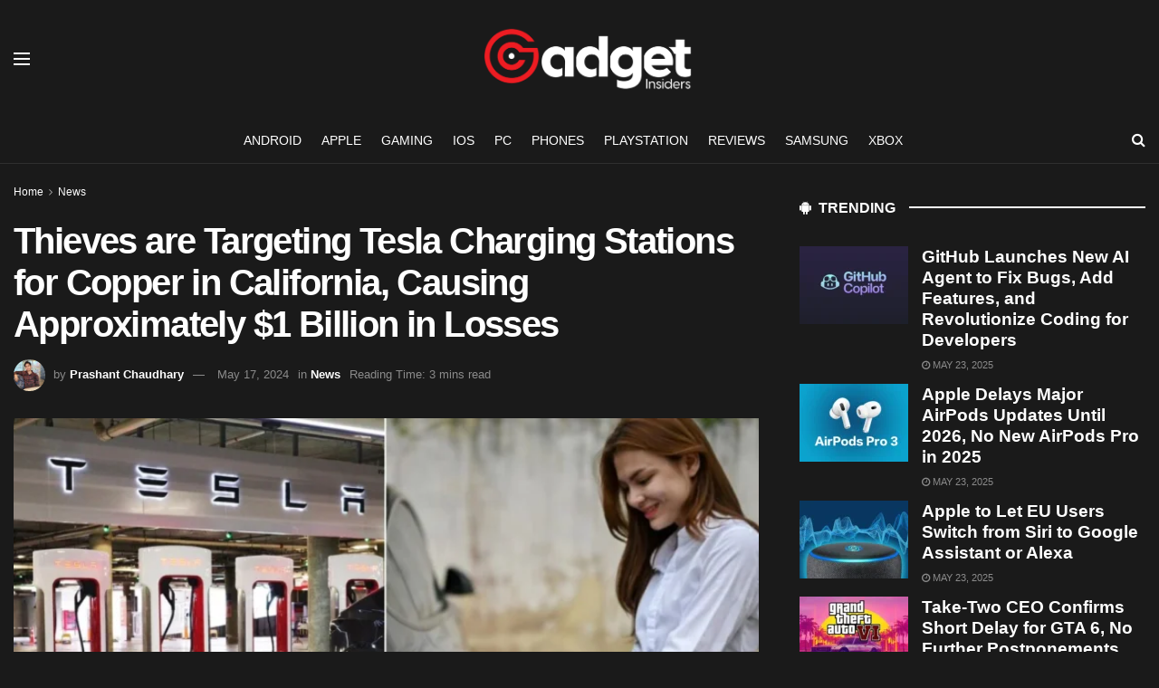

--- FILE ---
content_type: text/html; charset=UTF-8
request_url: https://www.gadgetinsiders.com/news/thieves-are-targeting-tesla-charging-stations-for-copper-in-california-causing-approximately-1-billion-in-losses/
body_size: 33287
content:
<!doctype html>
<!--[if lt IE 7]> <html class="no-js lt-ie9 lt-ie8 lt-ie7" lang="en-US" prefix="og: https://ogp.me/ns#"> <![endif]-->
<!--[if IE 7]>    <html class="no-js lt-ie9 lt-ie8" lang="en-US" prefix="og: https://ogp.me/ns#"> <![endif]-->
<!--[if IE 8]>    <html class="no-js lt-ie9" lang="en-US" prefix="og: https://ogp.me/ns#"> <![endif]-->
<!--[if IE 9]>    <html class="no-js lt-ie10" lang="en-US" prefix="og: https://ogp.me/ns#"> <![endif]-->
<!--[if gt IE 8]><!--> <html class="no-js" lang="en-US" prefix="og: https://ogp.me/ns#"> <!--<![endif]-->
<head><meta http-equiv="Content-Type" content="text/html; charset=UTF-8" /><script>if(navigator.userAgent.match(/MSIE|Internet Explorer/i)||navigator.userAgent.match(/Trident\/7\..*?rv:11/i)){var href=document.location.href;if(!href.match(/[?&]nowprocket/)){if(href.indexOf("?")==-1){if(href.indexOf("#")==-1){document.location.href=href+"?nowprocket=1"}else{document.location.href=href.replace("#","?nowprocket=1#")}}else{if(href.indexOf("#")==-1){document.location.href=href+"&nowprocket=1"}else{document.location.href=href.replace("#","&nowprocket=1#")}}}}</script><script>(()=>{class RocketLazyLoadScripts{constructor(){this.v="1.2.5.1",this.triggerEvents=["keydown","mousedown","mousemove","touchmove","touchstart","touchend","wheel"],this.userEventHandler=this.t.bind(this),this.touchStartHandler=this.i.bind(this),this.touchMoveHandler=this.o.bind(this),this.touchEndHandler=this.h.bind(this),this.clickHandler=this.u.bind(this),this.interceptedClicks=[],this.interceptedClickListeners=[],this.l(this),window.addEventListener("pageshow",(t=>{this.persisted=t.persisted,this.everythingLoaded&&this.m()})),document.addEventListener("DOMContentLoaded",(()=>{this.p()})),this.delayedScripts={normal:[],async:[],defer:[]},this.trash=[],this.allJQueries=[]}k(t){document.hidden?t.t():(this.triggerEvents.forEach((e=>window.addEventListener(e,t.userEventHandler,{passive:!0}))),window.addEventListener("touchstart",t.touchStartHandler,{passive:!0}),window.addEventListener("mousedown",t.touchStartHandler),document.addEventListener("visibilitychange",t.userEventHandler))}_(){this.triggerEvents.forEach((t=>window.removeEventListener(t,this.userEventHandler,{passive:!0}))),document.removeEventListener("visibilitychange",this.userEventHandler)}i(t){"HTML"!==t.target.tagName&&(window.addEventListener("touchend",this.touchEndHandler),window.addEventListener("mouseup",this.touchEndHandler),window.addEventListener("touchmove",this.touchMoveHandler,{passive:!0}),window.addEventListener("mousemove",this.touchMoveHandler),t.target.addEventListener("click",this.clickHandler),this.L(t.target,!0),this.M(t.target,"onclick","rocket-onclick"),this.C())}o(t){window.removeEventListener("touchend",this.touchEndHandler),window.removeEventListener("mouseup",this.touchEndHandler),window.removeEventListener("touchmove",this.touchMoveHandler,{passive:!0}),window.removeEventListener("mousemove",this.touchMoveHandler),t.target.removeEventListener("click",this.clickHandler),this.L(t.target,!1),this.M(t.target,"rocket-onclick","onclick"),this.O()}h(){window.removeEventListener("touchend",this.touchEndHandler),window.removeEventListener("mouseup",this.touchEndHandler),window.removeEventListener("touchmove",this.touchMoveHandler,{passive:!0}),window.removeEventListener("mousemove",this.touchMoveHandler)}u(t){t.target.removeEventListener("click",this.clickHandler),this.L(t.target,!1),this.M(t.target,"rocket-onclick","onclick"),this.interceptedClicks.push(t),t.preventDefault(),t.stopPropagation(),t.stopImmediatePropagation(),this.O()}D(){window.removeEventListener("touchstart",this.touchStartHandler,{passive:!0}),window.removeEventListener("mousedown",this.touchStartHandler),this.interceptedClicks.forEach((t=>{t.target.dispatchEvent(new MouseEvent("click",{view:t.view,bubbles:!0,cancelable:!0}))}))}l(t){EventTarget.prototype.addEventListenerBase=EventTarget.prototype.addEventListener,EventTarget.prototype.addEventListener=function(e,i,o){"click"!==e||t.windowLoaded||i===t.clickHandler||t.interceptedClickListeners.push({target:this,func:i,options:o}),(this||window).addEventListenerBase(e,i,o)}}L(t,e){this.interceptedClickListeners.forEach((i=>{i.target===t&&(e?t.removeEventListener("click",i.func,i.options):t.addEventListener("click",i.func,i.options))})),t.parentNode!==document.documentElement&&this.L(t.parentNode,e)}S(){return new Promise((t=>{this.T?this.O=t:t()}))}C(){this.T=!0}O(){this.T=!1}M(t,e,i){t.hasAttribute&&t.hasAttribute(e)&&(event.target.setAttribute(i,event.target.getAttribute(e)),event.target.removeAttribute(e))}t(){this._(this),"loading"===document.readyState?document.addEventListener("DOMContentLoaded",this.R.bind(this)):this.R()}p(){let t=[];document.querySelectorAll("script[type=rocketlazyloadscript][data-rocket-src]").forEach((e=>{let i=e.getAttribute("data-rocket-src");if(i&&0!==i.indexOf("data:")){0===i.indexOf("//")&&(i=location.protocol+i);try{const o=new URL(i).origin;o!==location.origin&&t.push({src:o,crossOrigin:e.crossOrigin||"module"===e.getAttribute("data-rocket-type")})}catch(t){}}})),t=[...new Map(t.map((t=>[JSON.stringify(t),t]))).values()],this.j(t,"preconnect")}async R(){this.lastBreath=Date.now(),this.P(this),this.F(this),this.q(),this.A(),this.I(),await this.U(this.delayedScripts.normal),await this.U(this.delayedScripts.defer),await this.U(this.delayedScripts.async);try{await this.W(),await this.H(this),await this.J()}catch(t){console.error(t)}window.dispatchEvent(new Event("rocket-allScriptsLoaded")),this.everythingLoaded=!0,this.S().then((()=>{this.D()})),this.N()}A(){document.querySelectorAll("script[type=rocketlazyloadscript]").forEach((t=>{t.hasAttribute("data-rocket-src")?t.hasAttribute("async")&&!1!==t.async?this.delayedScripts.async.push(t):t.hasAttribute("defer")&&!1!==t.defer||"module"===t.getAttribute("data-rocket-type")?this.delayedScripts.defer.push(t):this.delayedScripts.normal.push(t):this.delayedScripts.normal.push(t)}))}async B(t){if(await this.G(),!0!==t.noModule||!("noModule"in HTMLScriptElement.prototype))return new Promise((e=>{let i;function o(){(i||t).setAttribute("data-rocket-status","executed"),e()}try{if(navigator.userAgent.indexOf("Firefox/")>0||""===navigator.vendor)i=document.createElement("script"),[...t.attributes].forEach((t=>{let e=t.nodeName;"type"!==e&&("data-rocket-type"===e&&(e="type"),"data-rocket-src"===e&&(e="src"),i.setAttribute(e,t.nodeValue))})),t.text&&(i.text=t.text),i.hasAttribute("src")?(i.addEventListener("load",o),i.addEventListener("error",(function(){i.setAttribute("data-rocket-status","failed"),e()})),setTimeout((()=>{i.isConnected||e()}),1)):(i.text=t.text,o()),t.parentNode.replaceChild(i,t);else{const i=t.getAttribute("data-rocket-type"),n=t.getAttribute("data-rocket-src");i?(t.type=i,t.removeAttribute("data-rocket-type")):t.removeAttribute("type"),t.addEventListener("load",o),t.addEventListener("error",(function(){t.setAttribute("data-rocket-status","failed"),e()})),n?(t.removeAttribute("data-rocket-src"),t.src=n):t.src="data:text/javascript;base64,"+window.btoa(unescape(encodeURIComponent(t.text)))}}catch(i){t.setAttribute("data-rocket-status","failed"),e()}}));t.setAttribute("data-rocket-status","skipped")}async U(t){const e=t.shift();return e&&e.isConnected?(await this.B(e),this.U(t)):Promise.resolve()}I(){this.j([...this.delayedScripts.normal,...this.delayedScripts.defer,...this.delayedScripts.async],"preload")}j(t,e){var i=document.createDocumentFragment();t.forEach((t=>{const o=t.getAttribute&&t.getAttribute("data-rocket-src")||t.src;if(o){const n=document.createElement("link");n.href=o,n.rel=e,"preconnect"!==e&&(n.as="script"),t.getAttribute&&"module"===t.getAttribute("data-rocket-type")&&(n.crossOrigin=!0),t.crossOrigin&&(n.crossOrigin=t.crossOrigin),t.integrity&&(n.integrity=t.integrity),i.appendChild(n),this.trash.push(n)}})),document.head.appendChild(i)}P(t){let e={};function i(i,o){return e[o].eventsToRewrite.indexOf(i)>=0&&!t.everythingLoaded?"rocket-"+i:i}function o(t,o){!function(t){e[t]||(e[t]={originalFunctions:{add:t.addEventListener,remove:t.removeEventListener},eventsToRewrite:[]},t.addEventListener=function(){arguments[0]=i(arguments[0],t),e[t].originalFunctions.add.apply(t,arguments)},t.removeEventListener=function(){arguments[0]=i(arguments[0],t),e[t].originalFunctions.remove.apply(t,arguments)})}(t),e[t].eventsToRewrite.push(o)}function n(e,i){let o=e[i];e[i]=null,Object.defineProperty(e,i,{get:()=>o||function(){},set(n){t.everythingLoaded?o=n:e["rocket"+i]=o=n}})}o(document,"DOMContentLoaded"),o(window,"DOMContentLoaded"),o(window,"load"),o(window,"pageshow"),o(document,"readystatechange"),n(document,"onreadystatechange"),n(window,"onload"),n(window,"onpageshow")}F(t){let e;function i(e){return t.everythingLoaded?e:e.split(" ").map((t=>"load"===t||0===t.indexOf("load.")?"rocket-jquery-load":t)).join(" ")}function o(o){if(o&&o.fn&&!t.allJQueries.includes(o)){o.fn.ready=o.fn.init.prototype.ready=function(e){return t.domReadyFired?e.bind(document)(o):document.addEventListener("rocket-DOMContentLoaded",(()=>e.bind(document)(o))),o([])};const e=o.fn.on;o.fn.on=o.fn.init.prototype.on=function(){return this[0]===window&&("string"==typeof arguments[0]||arguments[0]instanceof String?arguments[0]=i(arguments[0]):"object"==typeof arguments[0]&&Object.keys(arguments[0]).forEach((t=>{const e=arguments[0][t];delete arguments[0][t],arguments[0][i(t)]=e}))),e.apply(this,arguments),this},t.allJQueries.push(o)}e=o}o(window.jQuery),Object.defineProperty(window,"jQuery",{get:()=>e,set(t){o(t)}})}async H(t){const e=document.querySelector("script[data-webpack]");e&&(await async function(){return new Promise((t=>{e.addEventListener("load",t),e.addEventListener("error",t)}))}(),await t.K(),await t.H(t))}async W(){this.domReadyFired=!0,await this.G(),document.dispatchEvent(new Event("rocket-readystatechange")),await this.G(),document.rocketonreadystatechange&&document.rocketonreadystatechange(),await this.G(),document.dispatchEvent(new Event("rocket-DOMContentLoaded")),await this.G(),window.dispatchEvent(new Event("rocket-DOMContentLoaded"))}async J(){await this.G(),document.dispatchEvent(new Event("rocket-readystatechange")),await this.G(),document.rocketonreadystatechange&&document.rocketonreadystatechange(),await this.G(),window.dispatchEvent(new Event("rocket-load")),await this.G(),window.rocketonload&&window.rocketonload(),await this.G(),this.allJQueries.forEach((t=>t(window).trigger("rocket-jquery-load"))),await this.G();const t=new Event("rocket-pageshow");t.persisted=this.persisted,window.dispatchEvent(t),await this.G(),window.rocketonpageshow&&window.rocketonpageshow({persisted:this.persisted}),this.windowLoaded=!0}m(){document.onreadystatechange&&document.onreadystatechange(),window.onload&&window.onload(),window.onpageshow&&window.onpageshow({persisted:this.persisted})}q(){const t=new Map;document.write=document.writeln=function(e){const i=document.currentScript;i||console.error("WPRocket unable to document.write this: "+e);const o=document.createRange(),n=i.parentElement;let s=t.get(i);void 0===s&&(s=i.nextSibling,t.set(i,s));const c=document.createDocumentFragment();o.setStart(c,0),c.appendChild(o.createContextualFragment(e)),n.insertBefore(c,s)}}async G(){Date.now()-this.lastBreath>45&&(await this.K(),this.lastBreath=Date.now())}async K(){return document.hidden?new Promise((t=>setTimeout(t))):new Promise((t=>requestAnimationFrame(t)))}N(){this.trash.forEach((t=>t.remove()))}static run(){const t=new RocketLazyLoadScripts;t.k(t)}}RocketLazyLoadScripts.run()})();</script>
    
    <meta name='viewport' content='width=device-width, initial-scale=1, user-scalable=yes' />
    <link rel="profile" href="https://gmpg.org/xfn/11" />
    
    <meta property="og:type" content="article">
<meta property="og:title" content="Thieves are Targeting Tesla Charging Stations for Copper in California, Causing Approximately $1 Billion in Losses">
<meta property="og:site_name" content="Gadget Insiders">
<meta property="og:description" content="In the technological heartland of California&#039;s Bay Area, a troubling trend has emerged: thieves targeting Tesla and other electric vehicle">
<meta property="og:url" content="https://www.gadgetinsiders.com/news/thieves-are-targeting-tesla-charging-stations-for-copper-in-california-causing-approximately-1-billion-in-losses/">
<meta property="og:locale" content="en_US">
<meta property="og:image" content="https://www.gadgetinsiders.com/wp-content/uploads/2024/05/Bay-Area-Drivers-Shocked-as-Thieves-Steal-Copper-from-Tesla-Charging-Stations-1.webp">
<meta property="og:image:height" content="720">
<meta property="og:image:width" content="1280">
<meta property="article:published_time" content="2024-05-17T23:06:02+05:30">
<meta property="article:modified_time" content="2024-05-17T23:06:02+05:30">
<meta property="article:author" content="https://www.facebook.com/profile.php?id=100078324936308">
<meta property="article:section" content="News">
<meta property="article:tag" content="Auto News">
<meta property="article:tag" content="Bay Area">
<meta property="article:tag" content="Charging Stations">
<meta property="article:tag" content="copper cables">
<meta property="article:tag" content="copper theft">
<meta property="article:tag" content="electrical theft">
<meta property="article:tag" content="EV charging">
<meta property="article:tag" content="supercharger security">
<meta property="article:tag" content="Tesla">
<meta property="article:tag" content="Tesla theft">
<meta name="twitter:card" content="summary_large_image">
<meta name="twitter:title" content="Thieves are Targeting Tesla Charging Stations for Copper in California, Causing Approximately $1 Billion in Losses">
<meta name="twitter:description" content="In the technological heartland of California&#039;s Bay Area, a troubling trend has emerged: thieves targeting Tesla and other electric vehicle">
<meta name="twitter:url" content="https://www.gadgetinsiders.com/news/thieves-are-targeting-tesla-charging-stations-for-copper-in-california-causing-approximately-1-billion-in-losses/">
<meta name="twitter:site" content="https://twitter.com/stoncoder">
<meta name="twitter:image" content="https://www.gadgetinsiders.com/wp-content/uploads/2024/05/Bay-Area-Drivers-Shocked-as-Thieves-Steal-Copper-from-Tesla-Charging-Stations-1.webp">
<meta name="twitter:image:width" content="1280">
<meta name="twitter:image:height" content="720">
			<script type="rocketlazyloadscript" data-rocket-type="text/javascript">
			  var jnews_ajax_url = '/?ajax-request=jnews'
			</script>
			<script type="rocketlazyloadscript" data-rocket-type="text/javascript">;window.jnews=window.jnews||{},window.jnews.library=window.jnews.library||{},window.jnews.library=function(){"use strict";var e=this;e.win=window,e.doc=document,e.noop=function(){},e.globalBody=e.doc.getElementsByTagName("body")[0],e.globalBody=e.globalBody?e.globalBody:e.doc,e.win.jnewsDataStorage=e.win.jnewsDataStorage||{_storage:new WeakMap,put:function(e,t,n){this._storage.has(e)||this._storage.set(e,new Map),this._storage.get(e).set(t,n)},get:function(e,t){return this._storage.get(e).get(t)},has:function(e,t){return this._storage.has(e)&&this._storage.get(e).has(t)},remove:function(e,t){var n=this._storage.get(e).delete(t);return 0===!this._storage.get(e).size&&this._storage.delete(e),n}},e.windowWidth=function(){return e.win.innerWidth||e.docEl.clientWidth||e.globalBody.clientWidth},e.windowHeight=function(){return e.win.innerHeight||e.docEl.clientHeight||e.globalBody.clientHeight},e.requestAnimationFrame=e.win.requestAnimationFrame||e.win.webkitRequestAnimationFrame||e.win.mozRequestAnimationFrame||e.win.msRequestAnimationFrame||window.oRequestAnimationFrame||function(e){return setTimeout(e,1e3/60)},e.cancelAnimationFrame=e.win.cancelAnimationFrame||e.win.webkitCancelAnimationFrame||e.win.webkitCancelRequestAnimationFrame||e.win.mozCancelAnimationFrame||e.win.msCancelRequestAnimationFrame||e.win.oCancelRequestAnimationFrame||function(e){clearTimeout(e)},e.classListSupport="classList"in document.createElement("_"),e.hasClass=e.classListSupport?function(e,t){return e.classList.contains(t)}:function(e,t){return e.className.indexOf(t)>=0},e.addClass=e.classListSupport?function(t,n){e.hasClass(t,n)||t.classList.add(n)}:function(t,n){e.hasClass(t,n)||(t.className+=" "+n)},e.removeClass=e.classListSupport?function(t,n){e.hasClass(t,n)&&t.classList.remove(n)}:function(t,n){e.hasClass(t,n)&&(t.className=t.className.replace(n,""))},e.objKeys=function(e){var t=[];for(var n in e)Object.prototype.hasOwnProperty.call(e,n)&&t.push(n);return t},e.isObjectSame=function(e,t){var n=!0;return JSON.stringify(e)!==JSON.stringify(t)&&(n=!1),n},e.extend=function(){for(var e,t,n,o=arguments[0]||{},i=1,a=arguments.length;i<a;i++)if(null!==(e=arguments[i]))for(t in e)o!==(n=e[t])&&void 0!==n&&(o[t]=n);return o},e.dataStorage=e.win.jnewsDataStorage,e.isVisible=function(e){return 0!==e.offsetWidth&&0!==e.offsetHeight||e.getBoundingClientRect().length},e.getHeight=function(e){return e.offsetHeight||e.clientHeight||e.getBoundingClientRect().height},e.getWidth=function(e){return e.offsetWidth||e.clientWidth||e.getBoundingClientRect().width},e.supportsPassive=!1;try{var t=Object.defineProperty({},"passive",{get:function(){e.supportsPassive=!0}});"createEvent"in e.doc?e.win.addEventListener("test",null,t):"fireEvent"in e.doc&&e.win.attachEvent("test",null)}catch(e){}e.passiveOption=!!e.supportsPassive&&{passive:!0},e.setStorage=function(e,t){e="jnews-"+e;var n={expired:Math.floor(((new Date).getTime()+432e5)/1e3)};t=Object.assign(n,t);localStorage.setItem(e,JSON.stringify(t))},e.getStorage=function(e){e="jnews-"+e;var t=localStorage.getItem(e);return null!==t&&0<t.length?JSON.parse(localStorage.getItem(e)):{}},e.expiredStorage=function(){var t,n="jnews-";for(var o in localStorage)o.indexOf(n)>-1&&"undefined"!==(t=e.getStorage(o.replace(n,""))).expired&&t.expired<Math.floor((new Date).getTime()/1e3)&&localStorage.removeItem(o)},e.addEvents=function(t,n,o){for(var i in n){var a=["touchstart","touchmove"].indexOf(i)>=0&&!o&&e.passiveOption;"createEvent"in e.doc?t.addEventListener(i,n[i],a):"fireEvent"in e.doc&&t.attachEvent("on"+i,n[i])}},e.removeEvents=function(t,n){for(var o in n)"createEvent"in e.doc?t.removeEventListener(o,n[o]):"fireEvent"in e.doc&&t.detachEvent("on"+o,n[o])},e.triggerEvents=function(t,n,o){var i;o=o||{detail:null};return"createEvent"in e.doc?(!(i=e.doc.createEvent("CustomEvent")||new CustomEvent(n)).initCustomEvent||i.initCustomEvent(n,!0,!1,o),void t.dispatchEvent(i)):"fireEvent"in e.doc?((i=e.doc.createEventObject()).eventType=n,void t.fireEvent("on"+i.eventType,i)):void 0},e.getParents=function(t,n){void 0===n&&(n=e.doc);for(var o=[],i=t.parentNode,a=!1;!a;)if(i){var r=i;r.querySelectorAll(n).length?a=!0:(o.push(r),i=r.parentNode)}else o=[],a=!0;return o},e.forEach=function(e,t,n){for(var o=0,i=e.length;o<i;o++)t.call(n,e[o],o)},e.getText=function(e){return e.innerText||e.textContent},e.setText=function(e,t){var n="object"==typeof t?t.innerText||t.textContent:t;e.innerText&&(e.innerText=n),e.textContent&&(e.textContent=n)},e.httpBuildQuery=function(t){return e.objKeys(t).reduce(function t(n){var o=arguments.length>1&&void 0!==arguments[1]?arguments[1]:null;return function(i,a){var r=n[a];a=encodeURIComponent(a);var s=o?"".concat(o,"[").concat(a,"]"):a;return null==r||"function"==typeof r?(i.push("".concat(s,"=")),i):["number","boolean","string"].includes(typeof r)?(i.push("".concat(s,"=").concat(encodeURIComponent(r))),i):(i.push(e.objKeys(r).reduce(t(r,s),[]).join("&")),i)}}(t),[]).join("&")},e.get=function(t,n,o,i){return o="function"==typeof o?o:e.noop,e.ajax("GET",t,n,o,i)},e.post=function(t,n,o,i){return o="function"==typeof o?o:e.noop,e.ajax("POST",t,n,o,i)},e.ajax=function(t,n,o,i,a){var r=new XMLHttpRequest,s=n,c=e.httpBuildQuery(o);if(t=-1!=["GET","POST"].indexOf(t)?t:"GET",r.open(t,s+("GET"==t?"?"+c:""),!0),"POST"==t&&r.setRequestHeader("Content-type","application/x-www-form-urlencoded"),r.setRequestHeader("X-Requested-With","XMLHttpRequest"),r.onreadystatechange=function(){4===r.readyState&&200<=r.status&&300>r.status&&"function"==typeof i&&i.call(void 0,r.response)},void 0!==a&&!a){return{xhr:r,send:function(){r.send("POST"==t?c:null)}}}return r.send("POST"==t?c:null),{xhr:r}},e.scrollTo=function(t,n,o){function i(e,t,n){this.start=this.position(),this.change=e-this.start,this.currentTime=0,this.increment=20,this.duration=void 0===n?500:n,this.callback=t,this.finish=!1,this.animateScroll()}return Math.easeInOutQuad=function(e,t,n,o){return(e/=o/2)<1?n/2*e*e+t:-n/2*(--e*(e-2)-1)+t},i.prototype.stop=function(){this.finish=!0},i.prototype.move=function(t){e.doc.documentElement.scrollTop=t,e.globalBody.parentNode.scrollTop=t,e.globalBody.scrollTop=t},i.prototype.position=function(){return e.doc.documentElement.scrollTop||e.globalBody.parentNode.scrollTop||e.globalBody.scrollTop},i.prototype.animateScroll=function(){this.currentTime+=this.increment;var t=Math.easeInOutQuad(this.currentTime,this.start,this.change,this.duration);this.move(t),this.currentTime<this.duration&&!this.finish?e.requestAnimationFrame.call(e.win,this.animateScroll.bind(this)):this.callback&&"function"==typeof this.callback&&this.callback()},new i(t,n,o)},e.unwrap=function(t){var n,o=t;e.forEach(t,(function(e,t){n?n+=e:n=e})),o.replaceWith(n)},e.performance={start:function(e){performance.mark(e+"Start")},stop:function(e){performance.mark(e+"End"),performance.measure(e,e+"Start",e+"End")}},e.fps=function(){var t=0,n=0,o=0;!function(){var i=t=0,a=0,r=0,s=document.getElementById("fpsTable"),c=function(t){void 0===document.getElementsByTagName("body")[0]?e.requestAnimationFrame.call(e.win,(function(){c(t)})):document.getElementsByTagName("body")[0].appendChild(t)};null===s&&((s=document.createElement("div")).style.position="fixed",s.style.top="120px",s.style.left="10px",s.style.width="100px",s.style.height="20px",s.style.border="1px solid black",s.style.fontSize="11px",s.style.zIndex="100000",s.style.backgroundColor="white",s.id="fpsTable",c(s));var l=function(){o++,n=Date.now(),(a=(o/(r=(n-t)/1e3)).toPrecision(2))!=i&&(i=a,s.innerHTML=i+"fps"),1<r&&(t=n,o=0),e.requestAnimationFrame.call(e.win,l)};l()}()},e.instr=function(e,t){for(var n=0;n<t.length;n++)if(-1!==e.toLowerCase().indexOf(t[n].toLowerCase()))return!0},e.winLoad=function(t,n){function o(o){if("complete"===e.doc.readyState||"interactive"===e.doc.readyState)return!o||n?setTimeout(t,n||1):t(o),1}o()||e.addEvents(e.win,{load:o})},e.docReady=function(t,n){function o(o){if("complete"===e.doc.readyState||"interactive"===e.doc.readyState)return!o||n?setTimeout(t,n||1):t(o),1}o()||e.addEvents(e.doc,{DOMContentLoaded:o})},e.fireOnce=function(){e.docReady((function(){e.assets=e.assets||[],e.assets.length&&(e.boot(),e.load_assets())}),50)},e.boot=function(){e.length&&e.doc.querySelectorAll("style[media]").forEach((function(e){"not all"==e.getAttribute("media")&&e.removeAttribute("media")}))},e.create_js=function(t,n){var o=e.doc.createElement("script");switch(o.setAttribute("src",t),n){case"defer":o.setAttribute("defer",!0);break;case"async":o.setAttribute("async",!0);break;case"deferasync":o.setAttribute("defer",!0),o.setAttribute("async",!0)}e.globalBody.appendChild(o)},e.load_assets=function(){"object"==typeof e.assets&&e.forEach(e.assets.slice(0),(function(t,n){var o="";t.defer&&(o+="defer"),t.async&&(o+="async"),e.create_js(t.url,o);var i=e.assets.indexOf(t);i>-1&&e.assets.splice(i,1)})),e.assets=jnewsoption.au_scripts=window.jnewsads=[]},e.setCookie=function(e,t,n){var o="";if(n){var i=new Date;i.setTime(i.getTime()+24*n*60*60*1e3),o="; expires="+i.toUTCString()}document.cookie=e+"="+(t||"")+o+"; path=/"},e.getCookie=function(e){for(var t=e+"=",n=document.cookie.split(";"),o=0;o<n.length;o++){for(var i=n[o];" "==i.charAt(0);)i=i.substring(1,i.length);if(0==i.indexOf(t))return i.substring(t.length,i.length)}return null},e.eraseCookie=function(e){document.cookie=e+"=; Path=/; Expires=Thu, 01 Jan 1970 00:00:01 GMT;"},e.docReady((function(){e.globalBody=e.globalBody==e.doc?e.doc.getElementsByTagName("body")[0]:e.globalBody,e.globalBody=e.globalBody?e.globalBody:e.doc})),e.winLoad((function(){e.winLoad((function(){var t=!1;if(void 0!==window.jnewsadmin)if(void 0!==window.file_version_checker){var n=e.objKeys(window.file_version_checker);n.length?n.forEach((function(e){t||"10.0.4"===window.file_version_checker[e]||(t=!0)})):t=!0}else t=!0;t&&(window.jnewsHelper.getMessage(),window.jnewsHelper.getNotice())}),2500)}))},window.jnews.library=new window.jnews.library;</script>
<!-- Search Engine Optimization by Rank Math PRO - https://rankmath.com/ -->
<title>Thieves are Targeting Tesla Charging Stations for Copper in California, Causing Approximately $1 Billion in Losses - Gadget Insiders</title>
<meta name="description" content="In the technological heartland of California&#039;s Bay Area, a troubling trend has emerged: thieves targeting Tesla and other electric vehicle (EV) charging"/>
<meta name="robots" content="follow, index, max-snippet:-1, max-video-preview:-1, max-image-preview:large"/>
<link rel="canonical" href="https://www.gadgetinsiders.com/news/thieves-are-targeting-tesla-charging-stations-for-copper-in-california-causing-approximately-1-billion-in-losses/" />
<meta property="og:locale" content="en_US" />
<meta property="og:type" content="article" />
<meta property="og:title" content="Thieves are Targeting Tesla Charging Stations for Copper in California, Causing Approximately $1 Billion in Losses - Gadget Insiders" />
<meta property="og:description" content="In the technological heartland of California&#039;s Bay Area, a troubling trend has emerged: thieves targeting Tesla and other electric vehicle (EV) charging" />
<meta property="og:url" content="https://www.gadgetinsiders.com/news/thieves-are-targeting-tesla-charging-stations-for-copper-in-california-causing-approximately-1-billion-in-losses/" />
<meta property="og:site_name" content="Gadget Insiders" />
<meta property="article:author" content="https://www.facebook.com/profile.php?id=100078324936308" />
<meta property="article:tag" content="Auto News" />
<meta property="article:tag" content="Bay Area" />
<meta property="article:tag" content="Charging Stations" />
<meta property="article:tag" content="copper cables" />
<meta property="article:tag" content="copper theft" />
<meta property="article:tag" content="electrical theft" />
<meta property="article:tag" content="EV charging" />
<meta property="article:tag" content="supercharger security" />
<meta property="article:tag" content="Tesla" />
<meta property="article:tag" content="Tesla theft" />
<meta property="article:section" content="News" />
<meta property="og:image" content="https://www.gadgetinsiders.com/wp-content/uploads/2024/05/Bay-Area-Drivers-Shocked-as-Thieves-Steal-Copper-from-Tesla-Charging-Stations-1.webp" />
<meta property="og:image:secure_url" content="https://www.gadgetinsiders.com/wp-content/uploads/2024/05/Bay-Area-Drivers-Shocked-as-Thieves-Steal-Copper-from-Tesla-Charging-Stations-1.webp" />
<meta property="og:image:width" content="1280" />
<meta property="og:image:height" content="720" />
<meta property="og:image:alt" content="Bay Area Drivers Shocked as Thieves Steal Copper from Tesla Charging Stations" />
<meta property="og:image:type" content="image/webp" />
<meta property="article:published_time" content="2024-05-17T23:06:02+05:30" />
<meta property="og:video" content="https://www.youtube.com/embed/1LGuvOHGStE" />
<meta property="video:duration" content="130" />
<meta property="ya:ovs:upload_date" content="2024-05-06T20:08:44-07:00" />
<meta property="ya:ovs:allow_embed" content="true" />
<meta name="twitter:card" content="summary_large_image" />
<meta name="twitter:title" content="Thieves are Targeting Tesla Charging Stations for Copper in California, Causing Approximately $1 Billion in Losses - Gadget Insiders" />
<meta name="twitter:description" content="In the technological heartland of California&#039;s Bay Area, a troubling trend has emerged: thieves targeting Tesla and other electric vehicle (EV) charging" />
<meta name="twitter:site" content="@Gadget_Insiders" />
<meta name="twitter:creator" content="@stoncoder" />
<meta name="twitter:image" content="https://www.gadgetinsiders.com/wp-content/uploads/2024/05/Bay-Area-Drivers-Shocked-as-Thieves-Steal-Copper-from-Tesla-Charging-Stations-1.webp" />
<meta name="twitter:label1" content="Written by" />
<meta name="twitter:data1" content="Prashant Chaudhary" />
<meta name="twitter:label2" content="Time to read" />
<meta name="twitter:data2" content="3 minutes" />
<script type="application/ld+json" class="rank-math-schema-pro">{"@context":"https://schema.org","@graph":[{"@type":"Organization","@id":"https://www.gadgetinsiders.com/#organization","name":"Gadget Insiders","url":"https://www.gadgetinsiders.com","sameAs":["https://twitter.com/Gadget_Insiders"],"logo":{"@type":"ImageObject","@id":"https://www.gadgetinsiders.com/#logo","url":"https://www.gadgetinsiders.com/wp-content/uploads/2023/10/Untitled-112-x-112-px.png","contentUrl":"https://www.gadgetinsiders.com/wp-content/uploads/2023/10/Untitled-112-x-112-px.png","caption":"Gadget Insiders","inLanguage":"en-US","width":"112","height":"112"}},{"@type":"WebSite","@id":"https://www.gadgetinsiders.com/#website","url":"https://www.gadgetinsiders.com","name":"Gadget Insiders","publisher":{"@id":"https://www.gadgetinsiders.com/#organization"},"inLanguage":"en-US"},{"@type":"ImageObject","@id":"https://www.gadgetinsiders.com/wp-content/uploads/2024/05/Bay-Area-Drivers-Shocked-as-Thieves-Steal-Copper-from-Tesla-Charging-Stations-1.webp","url":"https://www.gadgetinsiders.com/wp-content/uploads/2024/05/Bay-Area-Drivers-Shocked-as-Thieves-Steal-Copper-from-Tesla-Charging-Stations-1.webp","width":"1280","height":"720","caption":"Bay Area Drivers Shocked as Thieves Steal Copper from Tesla Charging Stations","inLanguage":"en-US"},{"@type":"BreadcrumbList","@id":"https://www.gadgetinsiders.com/news/thieves-are-targeting-tesla-charging-stations-for-copper-in-california-causing-approximately-1-billion-in-losses/#breadcrumb","itemListElement":[{"@type":"ListItem","position":"1","item":{"@id":"https://www.gadgetinsiders.com","name":"Home"}},{"@type":"ListItem","position":"2","item":{"@id":"https://www.gadgetinsiders.com/category/news/","name":"News"}},{"@type":"ListItem","position":"3","item":{"@id":"https://www.gadgetinsiders.com/news/thieves-are-targeting-tesla-charging-stations-for-copper-in-california-causing-approximately-1-billion-in-losses/","name":"Thieves are Targeting Tesla Charging Stations for Copper in California, Causing Approximately $1 Billion in Losses"}}]},{"@type":"WebPage","@id":"https://www.gadgetinsiders.com/news/thieves-are-targeting-tesla-charging-stations-for-copper-in-california-causing-approximately-1-billion-in-losses/#webpage","url":"https://www.gadgetinsiders.com/news/thieves-are-targeting-tesla-charging-stations-for-copper-in-california-causing-approximately-1-billion-in-losses/","name":"Thieves are Targeting Tesla Charging Stations for Copper in California, Causing Approximately $1 Billion in Losses - Gadget Insiders","datePublished":"2024-05-17T23:06:02+05:30","dateModified":"2024-05-17T23:06:02+05:30","isPartOf":{"@id":"https://www.gadgetinsiders.com/#website"},"primaryImageOfPage":{"@id":"https://www.gadgetinsiders.com/wp-content/uploads/2024/05/Bay-Area-Drivers-Shocked-as-Thieves-Steal-Copper-from-Tesla-Charging-Stations-1.webp"},"inLanguage":"en-US","breadcrumb":{"@id":"https://www.gadgetinsiders.com/news/thieves-are-targeting-tesla-charging-stations-for-copper-in-california-causing-approximately-1-billion-in-losses/#breadcrumb"}},{"@type":"Person","@id":"https://www.gadgetinsiders.com/author/prashant/","name":"Prashant Chaudhary","url":"https://www.gadgetinsiders.com/author/prashant/","image":{"@type":"ImageObject","@id":"https://secure.gravatar.com/avatar/9e0f7ac8de3f12b54ec120308975242e11b72a1d168fa891025c4a7baf68afb1?s=96&amp;d=mm&amp;r=g","url":"https://secure.gravatar.com/avatar/9e0f7ac8de3f12b54ec120308975242e11b72a1d168fa891025c4a7baf68afb1?s=96&amp;d=mm&amp;r=g","caption":"Prashant Chaudhary","inLanguage":"en-US"},"sameAs":["https://www.facebook.com/profile.php?id=100078324936308","https://twitter.com/https://twitter.com/stoncoder"],"worksFor":{"@id":"https://www.gadgetinsiders.com/#organization"}},{"headline":"Thieves are Targeting Tesla Charging Stations for Copper in California, Causing Approximately $1 Billion in Losses - Gadget Insiders","description":"In the technological heartland of California&#039;s Bay Area, a troubling trend has emerged: thieves targeting Tesla and other electric vehicle (EV) charging","datePublished":"2024-05-17T23:06:02+05:30","dateModified":"2024-05-17T23:06:02+05:30","keywords":"Tesla","image":{"@id":"https://www.gadgetinsiders.com/wp-content/uploads/2024/05/Bay-Area-Drivers-Shocked-as-Thieves-Steal-Copper-from-Tesla-Charging-Stations-1.webp"},"author":{"@id":"https://www.gadgetinsiders.com/author/prashant/","name":"Prashant Chaudhary"},"@type":"NewsArticle","copyrightYear":"2024","name":"Thieves are Targeting Tesla Charging Stations for Copper in California, Causing Approximately $1 Billion in Losses - Gadget Insiders","articleSection":"News","@id":"https://www.gadgetinsiders.com/news/thieves-are-targeting-tesla-charging-stations-for-copper-in-california-causing-approximately-1-billion-in-losses/#schema-154261","isPartOf":{"@id":"https://www.gadgetinsiders.com/news/thieves-are-targeting-tesla-charging-stations-for-copper-in-california-causing-approximately-1-billion-in-losses/#webpage"},"publisher":{"@id":"https://www.gadgetinsiders.com/#organization"},"inLanguage":"en-US","mainEntityOfPage":{"@id":"https://www.gadgetinsiders.com/news/thieves-are-targeting-tesla-charging-stations-for-copper-in-california-causing-approximately-1-billion-in-losses/#webpage"}},{"@type":"VideoObject","name":"Thieves steal high-voltage Tesla Supercharger cables from Montrose charging station","description":"Imagine pulling into the gas station only to find out that someone cut all of the hoses attached to the pumps.\u00a0That\u2019s the equivalent of what happened at a Ho...","uploadDate":"2024-05-06T20:08:44-07:00","thumbnailUrl":"https://www.gadgetinsiders.com/wp-content/uploads/2024/05/Bay-Area-Drivers-Shocked-as-Thieves-Steal-Copper-from-Tesla-Charging-Stations-1.webp","embedUrl":"https://www.youtube.com/embed/1LGuvOHGStE","duration":"PT2M10S","width":"1280","height":"720","isFamilyFriendly":"True","@id":"https://www.gadgetinsiders.com/news/thieves-are-targeting-tesla-charging-stations-for-copper-in-california-causing-approximately-1-billion-in-losses/#schema-154262","isPartOf":{"@id":"https://www.gadgetinsiders.com/news/thieves-are-targeting-tesla-charging-stations-for-copper-in-california-causing-approximately-1-billion-in-losses/#webpage"},"publisher":{"@id":"https://www.gadgetinsiders.com/#organization"},"inLanguage":"en-US","mainEntityOfPage":{"@id":"https://www.gadgetinsiders.com/news/thieves-are-targeting-tesla-charging-stations-for-copper-in-california-causing-approximately-1-billion-in-losses/#webpage"}}]}</script>
<!-- /Rank Math WordPress SEO plugin -->

<link rel='dns-prefetch' href='//www.gadgetinsiders.com' />

<link rel="alternate" type="application/rss+xml" title="Gadget Insiders &raquo; Feed" href="https://www.gadgetinsiders.com/feed/" />
<link rel="alternate" type="application/rss+xml" title="Gadget Insiders &raquo; Comments Feed" href="https://www.gadgetinsiders.com/comments/feed/" />
<link rel="alternate" title="oEmbed (JSON)" type="application/json+oembed" href="https://www.gadgetinsiders.com/wp-json/oembed/1.0/embed?url=https%3A%2F%2Fwww.gadgetinsiders.com%2Fnews%2Fthieves-are-targeting-tesla-charging-stations-for-copper-in-california-causing-approximately-1-billion-in-losses%2F" />
<link rel="alternate" title="oEmbed (XML)" type="text/xml+oembed" href="https://www.gadgetinsiders.com/wp-json/oembed/1.0/embed?url=https%3A%2F%2Fwww.gadgetinsiders.com%2Fnews%2Fthieves-are-targeting-tesla-charging-stations-for-copper-in-california-causing-approximately-1-billion-in-losses%2F&#038;format=xml" />
<link rel="alternate" type="application/rss+xml" title="Gadget Insiders &raquo; Stories Feed" href="https://www.gadgetinsiders.com/web-stories/feed/"><style id='wp-img-auto-sizes-contain-inline-css' type='text/css'>
img:is([sizes=auto i],[sizes^="auto," i]){contain-intrinsic-size:3000px 1500px}
/*# sourceURL=wp-img-auto-sizes-contain-inline-css */
</style>
<link rel='stylesheet' id='wp-block-library-css' href='https://www.gadgetinsiders.com/wp-includes/css/dist/block-library/style.min.css?ver=6.9' type='text/css' media='all' />
<style id='global-styles-inline-css' type='text/css'>
:root{--wp--preset--aspect-ratio--square: 1;--wp--preset--aspect-ratio--4-3: 4/3;--wp--preset--aspect-ratio--3-4: 3/4;--wp--preset--aspect-ratio--3-2: 3/2;--wp--preset--aspect-ratio--2-3: 2/3;--wp--preset--aspect-ratio--16-9: 16/9;--wp--preset--aspect-ratio--9-16: 9/16;--wp--preset--color--black: #000000;--wp--preset--color--cyan-bluish-gray: #abb8c3;--wp--preset--color--white: #ffffff;--wp--preset--color--pale-pink: #f78da7;--wp--preset--color--vivid-red: #cf2e2e;--wp--preset--color--luminous-vivid-orange: #ff6900;--wp--preset--color--luminous-vivid-amber: #fcb900;--wp--preset--color--light-green-cyan: #7bdcb5;--wp--preset--color--vivid-green-cyan: #00d084;--wp--preset--color--pale-cyan-blue: #8ed1fc;--wp--preset--color--vivid-cyan-blue: #0693e3;--wp--preset--color--vivid-purple: #9b51e0;--wp--preset--gradient--vivid-cyan-blue-to-vivid-purple: linear-gradient(135deg,rgb(6,147,227) 0%,rgb(155,81,224) 100%);--wp--preset--gradient--light-green-cyan-to-vivid-green-cyan: linear-gradient(135deg,rgb(122,220,180) 0%,rgb(0,208,130) 100%);--wp--preset--gradient--luminous-vivid-amber-to-luminous-vivid-orange: linear-gradient(135deg,rgb(252,185,0) 0%,rgb(255,105,0) 100%);--wp--preset--gradient--luminous-vivid-orange-to-vivid-red: linear-gradient(135deg,rgb(255,105,0) 0%,rgb(207,46,46) 100%);--wp--preset--gradient--very-light-gray-to-cyan-bluish-gray: linear-gradient(135deg,rgb(238,238,238) 0%,rgb(169,184,195) 100%);--wp--preset--gradient--cool-to-warm-spectrum: linear-gradient(135deg,rgb(74,234,220) 0%,rgb(151,120,209) 20%,rgb(207,42,186) 40%,rgb(238,44,130) 60%,rgb(251,105,98) 80%,rgb(254,248,76) 100%);--wp--preset--gradient--blush-light-purple: linear-gradient(135deg,rgb(255,206,236) 0%,rgb(152,150,240) 100%);--wp--preset--gradient--blush-bordeaux: linear-gradient(135deg,rgb(254,205,165) 0%,rgb(254,45,45) 50%,rgb(107,0,62) 100%);--wp--preset--gradient--luminous-dusk: linear-gradient(135deg,rgb(255,203,112) 0%,rgb(199,81,192) 50%,rgb(65,88,208) 100%);--wp--preset--gradient--pale-ocean: linear-gradient(135deg,rgb(255,245,203) 0%,rgb(182,227,212) 50%,rgb(51,167,181) 100%);--wp--preset--gradient--electric-grass: linear-gradient(135deg,rgb(202,248,128) 0%,rgb(113,206,126) 100%);--wp--preset--gradient--midnight: linear-gradient(135deg,rgb(2,3,129) 0%,rgb(40,116,252) 100%);--wp--preset--font-size--small: 13px;--wp--preset--font-size--medium: 20px;--wp--preset--font-size--large: 36px;--wp--preset--font-size--x-large: 42px;--wp--preset--spacing--20: 0.44rem;--wp--preset--spacing--30: 0.67rem;--wp--preset--spacing--40: 1rem;--wp--preset--spacing--50: 1.5rem;--wp--preset--spacing--60: 2.25rem;--wp--preset--spacing--70: 3.38rem;--wp--preset--spacing--80: 5.06rem;--wp--preset--shadow--natural: 6px 6px 9px rgba(0, 0, 0, 0.2);--wp--preset--shadow--deep: 12px 12px 50px rgba(0, 0, 0, 0.4);--wp--preset--shadow--sharp: 6px 6px 0px rgba(0, 0, 0, 0.2);--wp--preset--shadow--outlined: 6px 6px 0px -3px rgb(255, 255, 255), 6px 6px rgb(0, 0, 0);--wp--preset--shadow--crisp: 6px 6px 0px rgb(0, 0, 0);}:where(.is-layout-flex){gap: 0.5em;}:where(.is-layout-grid){gap: 0.5em;}body .is-layout-flex{display: flex;}.is-layout-flex{flex-wrap: wrap;align-items: center;}.is-layout-flex > :is(*, div){margin: 0;}body .is-layout-grid{display: grid;}.is-layout-grid > :is(*, div){margin: 0;}:where(.wp-block-columns.is-layout-flex){gap: 2em;}:where(.wp-block-columns.is-layout-grid){gap: 2em;}:where(.wp-block-post-template.is-layout-flex){gap: 1.25em;}:where(.wp-block-post-template.is-layout-grid){gap: 1.25em;}.has-black-color{color: var(--wp--preset--color--black) !important;}.has-cyan-bluish-gray-color{color: var(--wp--preset--color--cyan-bluish-gray) !important;}.has-white-color{color: var(--wp--preset--color--white) !important;}.has-pale-pink-color{color: var(--wp--preset--color--pale-pink) !important;}.has-vivid-red-color{color: var(--wp--preset--color--vivid-red) !important;}.has-luminous-vivid-orange-color{color: var(--wp--preset--color--luminous-vivid-orange) !important;}.has-luminous-vivid-amber-color{color: var(--wp--preset--color--luminous-vivid-amber) !important;}.has-light-green-cyan-color{color: var(--wp--preset--color--light-green-cyan) !important;}.has-vivid-green-cyan-color{color: var(--wp--preset--color--vivid-green-cyan) !important;}.has-pale-cyan-blue-color{color: var(--wp--preset--color--pale-cyan-blue) !important;}.has-vivid-cyan-blue-color{color: var(--wp--preset--color--vivid-cyan-blue) !important;}.has-vivid-purple-color{color: var(--wp--preset--color--vivid-purple) !important;}.has-black-background-color{background-color: var(--wp--preset--color--black) !important;}.has-cyan-bluish-gray-background-color{background-color: var(--wp--preset--color--cyan-bluish-gray) !important;}.has-white-background-color{background-color: var(--wp--preset--color--white) !important;}.has-pale-pink-background-color{background-color: var(--wp--preset--color--pale-pink) !important;}.has-vivid-red-background-color{background-color: var(--wp--preset--color--vivid-red) !important;}.has-luminous-vivid-orange-background-color{background-color: var(--wp--preset--color--luminous-vivid-orange) !important;}.has-luminous-vivid-amber-background-color{background-color: var(--wp--preset--color--luminous-vivid-amber) !important;}.has-light-green-cyan-background-color{background-color: var(--wp--preset--color--light-green-cyan) !important;}.has-vivid-green-cyan-background-color{background-color: var(--wp--preset--color--vivid-green-cyan) !important;}.has-pale-cyan-blue-background-color{background-color: var(--wp--preset--color--pale-cyan-blue) !important;}.has-vivid-cyan-blue-background-color{background-color: var(--wp--preset--color--vivid-cyan-blue) !important;}.has-vivid-purple-background-color{background-color: var(--wp--preset--color--vivid-purple) !important;}.has-black-border-color{border-color: var(--wp--preset--color--black) !important;}.has-cyan-bluish-gray-border-color{border-color: var(--wp--preset--color--cyan-bluish-gray) !important;}.has-white-border-color{border-color: var(--wp--preset--color--white) !important;}.has-pale-pink-border-color{border-color: var(--wp--preset--color--pale-pink) !important;}.has-vivid-red-border-color{border-color: var(--wp--preset--color--vivid-red) !important;}.has-luminous-vivid-orange-border-color{border-color: var(--wp--preset--color--luminous-vivid-orange) !important;}.has-luminous-vivid-amber-border-color{border-color: var(--wp--preset--color--luminous-vivid-amber) !important;}.has-light-green-cyan-border-color{border-color: var(--wp--preset--color--light-green-cyan) !important;}.has-vivid-green-cyan-border-color{border-color: var(--wp--preset--color--vivid-green-cyan) !important;}.has-pale-cyan-blue-border-color{border-color: var(--wp--preset--color--pale-cyan-blue) !important;}.has-vivid-cyan-blue-border-color{border-color: var(--wp--preset--color--vivid-cyan-blue) !important;}.has-vivid-purple-border-color{border-color: var(--wp--preset--color--vivid-purple) !important;}.has-vivid-cyan-blue-to-vivid-purple-gradient-background{background: var(--wp--preset--gradient--vivid-cyan-blue-to-vivid-purple) !important;}.has-light-green-cyan-to-vivid-green-cyan-gradient-background{background: var(--wp--preset--gradient--light-green-cyan-to-vivid-green-cyan) !important;}.has-luminous-vivid-amber-to-luminous-vivid-orange-gradient-background{background: var(--wp--preset--gradient--luminous-vivid-amber-to-luminous-vivid-orange) !important;}.has-luminous-vivid-orange-to-vivid-red-gradient-background{background: var(--wp--preset--gradient--luminous-vivid-orange-to-vivid-red) !important;}.has-very-light-gray-to-cyan-bluish-gray-gradient-background{background: var(--wp--preset--gradient--very-light-gray-to-cyan-bluish-gray) !important;}.has-cool-to-warm-spectrum-gradient-background{background: var(--wp--preset--gradient--cool-to-warm-spectrum) !important;}.has-blush-light-purple-gradient-background{background: var(--wp--preset--gradient--blush-light-purple) !important;}.has-blush-bordeaux-gradient-background{background: var(--wp--preset--gradient--blush-bordeaux) !important;}.has-luminous-dusk-gradient-background{background: var(--wp--preset--gradient--luminous-dusk) !important;}.has-pale-ocean-gradient-background{background: var(--wp--preset--gradient--pale-ocean) !important;}.has-electric-grass-gradient-background{background: var(--wp--preset--gradient--electric-grass) !important;}.has-midnight-gradient-background{background: var(--wp--preset--gradient--midnight) !important;}.has-small-font-size{font-size: var(--wp--preset--font-size--small) !important;}.has-medium-font-size{font-size: var(--wp--preset--font-size--medium) !important;}.has-large-font-size{font-size: var(--wp--preset--font-size--large) !important;}.has-x-large-font-size{font-size: var(--wp--preset--font-size--x-large) !important;}
/*# sourceURL=global-styles-inline-css */
</style>

<style id='classic-theme-styles-inline-css' type='text/css'>
/*! This file is auto-generated */
.wp-block-button__link{color:#fff;background-color:#32373c;border-radius:9999px;box-shadow:none;text-decoration:none;padding:calc(.667em + 2px) calc(1.333em + 2px);font-size:1.125em}.wp-block-file__button{background:#32373c;color:#fff;text-decoration:none}
/*# sourceURL=/wp-includes/css/classic-themes.min.css */
</style>
<link data-minify="1" rel='stylesheet' id='jnews-frontend-css' href='https://www.gadgetinsiders.com/wp-content/cache/background-css/www.gadgetinsiders.com/wp-content/cache/min/1/wp-content/themes/jnews/assets/dist/frontend.min.css?ver=1715914874&wpr_t=1769100028' type='text/css' media='all' />
<link data-minify="1" rel='stylesheet' id='jnews-elementor-css' href='https://www.gadgetinsiders.com/wp-content/cache/min/1/wp-content/themes/jnews/assets/css/elementor-frontend.css?ver=1715914874' type='text/css' media='all' />
<link rel='stylesheet' id='jnews-style-css' href='https://www.gadgetinsiders.com/wp-content/themes/jnews/style.css?ver=11.6.6' type='text/css' media='all' />
<link data-minify="1" rel='stylesheet' id='jnews-darkmode-css' href='https://www.gadgetinsiders.com/wp-content/cache/background-css/www.gadgetinsiders.com/wp-content/cache/min/1/wp-content/themes/jnews/assets/css/darkmode.css?ver=1715914874&wpr_t=1769100028' type='text/css' media='all' />
<link data-minify="1" rel='stylesheet' id='jnews-select-share-css' href='https://www.gadgetinsiders.com/wp-content/cache/min/1/wp-content/plugins/jnews-social-share/assets/css/plugin.css?ver=1715914874' type='text/css' media='all' />
<script type="rocketlazyloadscript" data-rocket-type="text/javascript" data-rocket-src="https://www.gadgetinsiders.com/wp-includes/js/jquery/jquery.min.js?ver=3.7.1" id="jquery-core-js" defer></script>
<script type="rocketlazyloadscript" data-rocket-type="text/javascript" data-rocket-src="https://www.gadgetinsiders.com/wp-includes/js/jquery/jquery-migrate.min.js?ver=3.4.1" id="jquery-migrate-js" defer></script>
<link rel="https://api.w.org/" href="https://www.gadgetinsiders.com/wp-json/" /><link rel="alternate" title="JSON" type="application/json" href="https://www.gadgetinsiders.com/wp-json/wp/v2/posts/35786" /><link rel="EditURI" type="application/rsd+xml" title="RSD" href="https://www.gadgetinsiders.com/xmlrpc.php?rsd" />
<link rel='shortlink' href='https://www.gadgetinsiders.com/?p=35786' />
<meta name="generator" content="Elementor 3.26.3; features: additional_custom_breakpoints; settings: css_print_method-external, google_font-enabled, font_display-swap">
			<style>
				.e-con.e-parent:nth-of-type(n+4):not(.e-lazyloaded):not(.e-no-lazyload),
				.e-con.e-parent:nth-of-type(n+4):not(.e-lazyloaded):not(.e-no-lazyload) * {
					background-image: none !important;
				}
				@media screen and (max-height: 1024px) {
					.e-con.e-parent:nth-of-type(n+3):not(.e-lazyloaded):not(.e-no-lazyload),
					.e-con.e-parent:nth-of-type(n+3):not(.e-lazyloaded):not(.e-no-lazyload) * {
						background-image: none !important;
					}
				}
				@media screen and (max-height: 640px) {
					.e-con.e-parent:nth-of-type(n+2):not(.e-lazyloaded):not(.e-no-lazyload),
					.e-con.e-parent:nth-of-type(n+2):not(.e-lazyloaded):not(.e-no-lazyload) * {
						background-image: none !important;
					}
				}
			</style>
			<link rel="icon" href="https://www.gadgetinsiders.com/wp-content/uploads/2023/10/cropped-android-chrome-512x512-1-32x32.png" sizes="32x32" />
<link rel="icon" href="https://www.gadgetinsiders.com/wp-content/uploads/2023/10/cropped-android-chrome-512x512-1-192x192.png" sizes="192x192" />
<link rel="apple-touch-icon" href="https://www.gadgetinsiders.com/wp-content/uploads/2023/10/cropped-android-chrome-512x512-1-180x180.png" />
<meta name="msapplication-TileImage" content="https://www.gadgetinsiders.com/wp-content/uploads/2023/10/cropped-android-chrome-512x512-1-270x270.png" />
<style id="jeg_dynamic_css" type="text/css" data-type="jeg_custom-css">@media only screen and (min-width : 1200px) { .container, .jeg_vc_content > .vc_row, .jeg_vc_content > .wpb-content-wrapper > .vc_row, .jeg_vc_content > .vc_element > .vc_row, .jeg_vc_content > .wpb-content-wrapper > .vc_element > .vc_row, .jeg_vc_content > .vc_row[data-vc-full-width="true"]:not([data-vc-stretch-content="true"]) > .jeg-vc-wrapper, .jeg_vc_content > .wpb-content-wrapper > .vc_row[data-vc-full-width="true"]:not([data-vc-stretch-content="true"]) > .jeg-vc-wrapper, .jeg_vc_content > .vc_element > .vc_row[data-vc-full-width="true"]:not([data-vc-stretch-content="true"]) > .jeg-vc-wrapper, .jeg_vc_content > .wpb-content-wrapper > .vc_element > .vc_row[data-vc-full-width="true"]:not([data-vc-stretch-content="true"]) > .jeg-vc-wrapper { max-width : 1300px; } .elementor-section.elementor-section-boxed > .elementor-container { max-width : 1300px; }  } @media only screen and (min-width : 1441px) { .container, .jeg_vc_content > .vc_row, .jeg_vc_content > .wpb-content-wrapper > .vc_row, .jeg_vc_content > .vc_element > .vc_row, .jeg_vc_content > .wpb-content-wrapper > .vc_element > .vc_row, .jeg_vc_content > .vc_row[data-vc-full-width="true"]:not([data-vc-stretch-content="true"]) > .jeg-vc-wrapper, .jeg_vc_content > .wpb-content-wrapper > .vc_row[data-vc-full-width="true"]:not([data-vc-stretch-content="true"]) > .jeg-vc-wrapper, .jeg_vc_content > .vc_element > .vc_row[data-vc-full-width="true"]:not([data-vc-stretch-content="true"]) > .jeg-vc-wrapper, .jeg_vc_content > .wpb-content-wrapper > .vc_element > .vc_row[data-vc-full-width="true"]:not([data-vc-stretch-content="true"]) > .jeg-vc-wrapper { max-width : 1300px; } .elementor-section.elementor-section-boxed > .elementor-container { max-width : 1300px; }  } .jeg_topbar .jeg_nav_row, .jeg_topbar .jeg_search_no_expand .jeg_search_input { line-height : 36px; } .jeg_topbar .jeg_nav_row, .jeg_topbar .jeg_nav_icon { height : 36px; } .jeg_midbar { height : 130px; } .jeg_header .jeg_bottombar.jeg_navbar,.jeg_bottombar .jeg_nav_icon { height : 50px; } .jeg_header .jeg_bottombar.jeg_navbar, .jeg_header .jeg_bottombar .jeg_main_menu:not(.jeg_menu_style_1) > li > a, .jeg_header .jeg_bottombar .jeg_menu_style_1 > li, .jeg_header .jeg_bottombar .jeg_menu:not(.jeg_main_menu) > li > a { line-height : 50px; } .jeg_header .jeg_bottombar, .jeg_header .jeg_bottombar.jeg_navbar_dark, .jeg_bottombar.jeg_navbar_boxed .jeg_nav_row, .jeg_bottombar.jeg_navbar_dark.jeg_navbar_boxed .jeg_nav_row { border-top-width : 0px; border-bottom-width : 1px; } .jeg_header .socials_widget > a > i.fa:before { color : #ffffff; } .jeg_header .socials_widget.nobg > a > i > span.jeg-icon svg { fill : #ffffff; } .jeg_header .socials_widget.nobg > a > span.jeg-icon svg { fill : #ffffff; } .jeg_header .socials_widget > a > span.jeg-icon svg { fill : #ffffff; } .jeg_header .socials_widget > a > i > span.jeg-icon svg { fill : #ffffff; } .jeg_lang_switcher, .jeg_lang_switcher span { color : #ffffff; } .jeg_nav_icon .jeg_mobile_toggle.toggle_btn { color : #ffffff; } .jeg_navbar_mobile_wrapper .jeg_nav_item a.jeg_mobile_toggle, .jeg_navbar_mobile_wrapper .dark .jeg_nav_item a.jeg_mobile_toggle { color : #ffffff; } .jeg_header .jeg_search_wrapper.search_icon .jeg_search_toggle { color : #ffffff; } .jeg_header .jeg_search_wrapper.jeg_search_popup_expand .jeg_search_form, .jeg_header .jeg_search_popup_expand .jeg_search_result { background : rgba(51,51,51,0.95); } .jeg_header .jeg_search_expanded .jeg_search_popup_expand .jeg_search_form:before { border-bottom-color : rgba(51,51,51,0.95); } .jeg_header .jeg_search_expanded .jeg_search_modal_expand .jeg_search_toggle i, .jeg_header .jeg_search_expanded .jeg_search_modal_expand .jeg_search_button, .jeg_header .jeg_search_expanded .jeg_search_modal_expand .jeg_search_input { color : #ed1c22; } .jeg_header .jeg_search_expanded .jeg_search_modal_expand .jeg_search_input { border-bottom-color : #ed1c22; } .jeg_header .jeg_search_expanded .jeg_search_modal_expand { background : rgba(51,51,51,0.95); } body,input,textarea,select,.chosen-container-single .chosen-single,.btn,.button { font-family: Roboto,Helvetica,Arial,sans-serif; } .jeg_main_menu > li > a { font-family: Roboto,Helvetica,Arial,sans-serif;font-weight : 400; font-style : normal;  } .jeg_post_title, .entry-header .jeg_post_title, .jeg_single_tpl_2 .entry-header .jeg_post_title, .jeg_single_tpl_3 .entry-header .jeg_post_title, .jeg_single_tpl_6 .entry-header .jeg_post_title, .jeg_content .jeg_custom_title_wrapper .jeg_post_title { font-family: Khand,Helvetica,Arial,sans-serif;font-weight : 700; font-style : normal; font-size: 25px;  } .jeg_post_excerpt p, .content-inner p { font-family: Roboto,Helvetica,Arial,sans-serif;font-size: 18px;  } </style><style type="text/css">
					.no_thumbnail .jeg_thumb,
					.thumbnail-container.no_thumbnail {
					    display: none !important;
					}
					.jeg_search_result .jeg_pl_xs_3.no_thumbnail .jeg_postblock_content,
					.jeg_sidefeed .jeg_pl_xs_3.no_thumbnail .jeg_postblock_content,
					.jeg_pl_sm.no_thumbnail .jeg_postblock_content {
					    margin-left: 0;
					}
					.jeg_postblock_11 .no_thumbnail .jeg_postblock_content,
					.jeg_postblock_12 .no_thumbnail .jeg_postblock_content,
					.jeg_postblock_12.jeg_col_3o3 .no_thumbnail .jeg_postblock_content  {
					    margin-top: 0;
					}
					.jeg_postblock_15 .jeg_pl_md_box.no_thumbnail .jeg_postblock_content,
					.jeg_postblock_19 .jeg_pl_md_box.no_thumbnail .jeg_postblock_content,
					.jeg_postblock_24 .jeg_pl_md_box.no_thumbnail .jeg_postblock_content,
					.jeg_sidefeed .jeg_pl_md_box .jeg_postblock_content {
					    position: relative;
					}
					.jeg_postblock_carousel_2 .no_thumbnail .jeg_post_title a,
					.jeg_postblock_carousel_2 .no_thumbnail .jeg_post_title a:hover,
					.jeg_postblock_carousel_2 .no_thumbnail .jeg_post_meta .fa {
					    color: #212121 !important;
					} 
					.jnews-dark-mode .jeg_postblock_carousel_2 .no_thumbnail .jeg_post_title a,
					.jnews-dark-mode .jeg_postblock_carousel_2 .no_thumbnail .jeg_post_title a:hover,
					.jnews-dark-mode .jeg_postblock_carousel_2 .no_thumbnail .jeg_post_meta .fa {
					    color: #fff !important;
					} 
				</style>		<style type="text/css" id="wp-custom-css">
			.jeg_logo img {
    height: 70px;
    image-rendering: optimizeQuality;
    display: block; width: auto;
}
ins.adsbygoogle{
	background: transparent!important;
}

.jeg_postblock_content h2.jeg_post_title a{
	font-size: 2rem!important;
	line-height: 1.2!important;
}

.jeg_postblock_content h3.jeg_post_title a{
	font-size: 1.2rem!important;
	line-height: 1.2!important
}

.jeg_postblock_content .jeg_posts h3.jeg_post_title a{
	font-size: 1.5rem!important;
	line-height: 1.5!important;
}
@media screen and (max-width: 600px){
.jeg_inner_content .jeg_post_title{
	font-size:2rem!important;
	}}
@media screen and (min-width: 601px){
.jeg_inner_content .jeg_post_title{
	font-size: 2.5rem!important;
	}}

.jeg_cat_title{
	font-family: khand !important;
}

.jeg_post_excerpt{
	font-size:18px !important;
	line-height:23px !important;
}

.jeg_menu_footer {
    margin-bottom: 1em;
    align-self: center;
    text-align: center;
}

.news-bell .fa-bell {
	font-size:16px !important;
}

.news-bell .jeg_block_icon_desc h3 {
    margin: 0;
    font-size: 12px;
    font-weight: 700;
}

.my-title .jeg_post_title
{
	color: #181818;
	font-size:52px !important;
	line-height:58px !important;
	letter-spacing:0.5px !important;
font-weight:800 !important;}

.my-subtitle .jeg_post_subtitle{
	color:#000;
	font-size:18px;
}

.jeg_pl_sm .jeg_post_title {
    font-size: 16px !important;
    font-weight: 700;
    line-height: 21px !important;
   }
.jeg_meta_comment{
	display:none!important;
}
.jeg_post{
	margin:10px 0px !important;
}
.jeg_inner_content h2.jeg_post_title, .jeg_inner_content h3.jeg_post_title{
	font-size: 1.6rem!important; line-height: 1.3!important;
}


.jeg_postblock_content h2.jeg_post_title, .jeg_inner_content h2.jeg_post_title, .jeg_inner_content h3.jeg_post_title{
    -webkit-line-clamp: 3 !important;
    -webkit-box-orient: vertical !important;
    display: -webkit-box !important;
    white-space: normal !important;
    overflow: hidden !important;
}
@media screen and (max-width: 480px){
	.jeg_inner_content h2.jeg_post_title, .jeg_inner_content h3.jeg_post_title{
		font-size: 1.3rem!important;
	}}


.sidebar_jt .jeg_meta_date{
    display: none;
}
.sidebar_jt .jeg_posts{
	display:grid;
	gap:12px;
}
.jeg_postblock_27 .jeg_meta_date{
    display: none;
	
}
.jeg_share_button {
    margin-bottom:0px !important;
}
.gnews {
  
    padding: 5px 4px;
    
    display: flex;
    gap: 15px;
    align-items: center;
    background: #494949;
	justify-content: center;
}
.social_share {
    display: flex;
    flex-wrap: wrap;
    gap: 10px;
    align-items: center;
    padding: 0.25rem;
    justify-content: space-around;
	margin-bottom:10px
}		</style>
		<!--noptimize-->
<script type="rocketlazyloadscript" defer data-rocket-src="https://pagead2.googlesyndication.com/pagead/js/adsbygoogle.js?client=ca-pub-7099984888351146"
     crossorigin="anonymous"></script>
     
<script type="rocketlazyloadscript" data-rocket-type="text/javascript">
  window._taboola = window._taboola || [];
  _taboola.push({article:'auto'});
  !function (e, f, u, i) {
    if (!document.getElementById(i)){
      e.async = 1;
      e.src = u;
      e.id = i;
      f.parentNode.insertBefore(e, f);
    }
  }(document.createElement('script'),
  document.getElementsByTagName('script')[0],
  '//cdn.taboola.com/libtrc/skyra-network/loader.js',
  'tb_loader_script');
  if(window.performance && typeof window.performance.mark == 'function')
    {window.performance.mark('tbl_ic');}
</script>
<!--/noptimize--><noscript><style id="rocket-lazyload-nojs-css">.rll-youtube-player, [data-lazy-src]{display:none !important;}</style></noscript><noscript><style>.perfmatters-lazy[data-src]{display:none !important;}</style></noscript><style>.perfmatters-lazy-youtube{position:relative;width:100%;max-width:100%;height:0;padding-bottom:56.23%;overflow:hidden}.perfmatters-lazy-youtube img{position:absolute;top:0;right:0;bottom:0;left:0;display:block;width:100%;max-width:100%;height:auto;margin:auto;border:none;cursor:pointer;transition:.5s all;-webkit-transition:.5s all;-moz-transition:.5s all}.perfmatters-lazy-youtube img:hover{-webkit-filter:brightness(75%)}.perfmatters-lazy-youtube .play{position:absolute;top:50%;left:50%;right:auto;width:68px;height:48px;margin-left:-34px;margin-top:-24px;background:var(--wpr-bg-4d408cc1-20bb-402e-be22-d96fd115b45e) no-repeat;background-position:center;background-size:cover;pointer-events:none;filter:grayscale(1)}.perfmatters-lazy-youtube:hover .play{filter:grayscale(0)}.perfmatters-lazy-youtube iframe{position:absolute;top:0;left:0;width:100%;height:100%;z-index:99}.wp-has-aspect-ratio .wp-block-embed__wrapper{position:relative;}.wp-has-aspect-ratio .perfmatters-lazy-youtube{position:absolute;top:0;right:0;bottom:0;left:0;width:100%;height:100%;padding-bottom:0}</style><link rel='stylesheet' id='elementor-post-204-css' href='https://www.gadgetinsiders.com/wp-content/uploads/elementor/css/post-204.css?ver=1715797811' type='text/css' media='all' />
<link rel='stylesheet' id='elementor-post-193-css' href='https://www.gadgetinsiders.com/wp-content/uploads/elementor/css/post-193.css?ver=1715797812' type='text/css' media='all' />

<style id="wpr-lazyload-bg-container"></style><style id="wpr-lazyload-bg-exclusion"></style>
<noscript>
<style id="wpr-lazyload-bg-nostyle">.chosen-container-single .chosen-single abbr{--wpr-bg-10dade1a-10f9-4342-9c65-252fea68eb72: url('https://www.gadgetinsiders.com/wp-content/themes/jnews/assets/dist/image/chosen-sprite.png');}.chosen-container-multi .chosen-choices li.search-choice .search-choice-close{--wpr-bg-9bba70cd-80b4-44ae-95c5-94ee77a23b4c: url('https://www.gadgetinsiders.com/wp-content/themes/jnews/assets/dist/image/chosen-sprite.png');}.chosen-rtl .chosen-search input[type=text]{--wpr-bg-85e978d4-c5a1-441a-bb8d-d4f39f2e5d16: url('https://www.gadgetinsiders.com/wp-content/themes/jnews/assets/dist/image/chosen-sprite.png');}.pswp__button,.pswp__button--arrow--left:before,.pswp__button--arrow--right:before{--wpr-bg-12f023d0-4ef7-4574-b956-59a9ad3091cc: url('https://www.gadgetinsiders.com/wp-content/themes/jnews/assets/dist/image/default-skin.png');}.pswp__preloader--active .pswp__preloader__icn{--wpr-bg-13a0f653-ed81-4e02-9f3d-2a7ef096f7c5: url('https://www.gadgetinsiders.com/wp-content/themes/jnews/assets/dist/image/preloader.gif');}.thumbnail-container:after{--wpr-bg-b66e0546-41bb-4357-8c9a-d4669c1ee37f: url('https://www.gadgetinsiders.com/wp-content/themes/jnews/assets/dist/image/preloader.gif');}.jeg_socialcounter.light .jeg_tiktok .fa:before{--wpr-bg-e0298461-1f3d-4a0a-a97c-fe1d6b79b693: url('https://www.gadgetinsiders.com/wp-content/themes/jnews/assets/dist/image/tiktok-light.png');}.jeg_socialcounter.colored .jeg_tiktok .fa:before{--wpr-bg-20c1fce0-8abe-480d-9fff-d84e8ddf5d00: url('https://www.gadgetinsiders.com/wp-content/themes/jnews/assets/dist/image/tiktok-colored.png');}.jeg_socialcounter.col1.light .jeg_tiktok .fa:before{--wpr-bg-634dbd1e-9e3b-49bb-9465-c09c1b2475aa: url('https://www.gadgetinsiders.com/wp-content/themes/jnews/assets/dist/image/tiktok-light-small.png');}.jeg_socialcounter.col1.colored .jeg_tiktok .fa:before{--wpr-bg-91bcfff5-7b74-49f2-b6ca-f408f11b121e: url('https://www.gadgetinsiders.com/wp-content/themes/jnews/assets/dist/image/tiktok-colored-small.png');}#wpwrap #wp-admin-bar-jnews .ab-icon:before{--wpr-bg-6fa06c4a-1b1b-44d7-bbae-076dd181ad12: url('https://www.gadgetinsiders.com/wp-content/themes/jnews/assets/dist/image/dashboard.png');}.jeg_video_playlist.embedplaylist .jeg_vertical_playlist .jeg_video_playlist_thumbnail:after{--wpr-bg-91e75de5-376c-4c37-a65e-e4683c2560e7: url('https://www.gadgetinsiders.com/wp-content/themes/jnews/assets/dist/image/preloader.gif');}.chosen-container-multi .chosen-choices .search-choice .search-choice-close,.chosen-container-single .chosen-search input[type=text],.chosen-container-single .chosen-single abbr,.chosen-container-single .chosen-single div b,.chosen-container .chosen-results-scroll-down span,.chosen-container .chosen-results-scroll-up span,.chosen-rtl .chosen-search input[type=text]{--wpr-bg-4a532617-5e17-4a79-9d1a-913b7010a214: url('https://www.gadgetinsiders.com/wp-content/themes/jnews/assets/dist/image/chosen-sprite@2x.png');}.pswp--svg .pswp__button,.pswp--svg .pswp__button--arrow--left:before,.pswp--svg .pswp__button--arrow--right:before{--wpr-bg-15a8ee9a-38dc-4f17-a13a-e7dbb6d0f10e: url('https://www.gadgetinsiders.com/wp-content/themes/jnews/assets/dist/font/default-skin.svg');}.jeg_share_button .jeg_btn-hatena .fa{--wpr-bg-f89abb9c-42bd-4989-8602-22098bc1a959: url('https://www.gadgetinsiders.com/wp-content/themes/jnews/assets/dist/image/hatena-share.png');}.jnews-dark-mode .jeg_socialcounter.light .jeg_tiktok .fa:before{--wpr-bg-e86bcda1-e1b5-4273-8ef5-37dabacb7c6a: url('https://www.gadgetinsiders.com/wp-content/themes/jnews/assets/img/tiktok-colored.png');}.jnews-dark-mode .jeg_socialcounter.col1.light .jeg_tiktok .fa:before{--wpr-bg-9ceda5fe-ebfd-48d4-a160-840de4e9dfa2: url('https://www.gadgetinsiders.com/wp-content/themes/jnews/assets/img/tiktok-colored-small.png');}.jnews-dark-mode .thumbnail-container:after{--wpr-bg-02f4c70e-47b1-46e0-9033-d0c9f6c936e2: url('https://www.gadgetinsiders.com/wp-content/themes/jnews/assets/img/preloader-dark.gif');}.perfmatters-lazy-youtube .play{--wpr-bg-4d408cc1-20bb-402e-be22-d96fd115b45e: url('https://www.gadgetinsiders.com/wp-content/plugins/perfmatters/img/youtube.svg');}</style>
</noscript>
<script type="application/javascript">const rocket_pairs = [{"selector":".chosen-container-single .chosen-single abbr","style":".chosen-container-single .chosen-single abbr{--wpr-bg-10dade1a-10f9-4342-9c65-252fea68eb72: url('https:\/\/www.gadgetinsiders.com\/wp-content\/themes\/jnews\/assets\/dist\/image\/chosen-sprite.png');}","hash":"10dade1a-10f9-4342-9c65-252fea68eb72","url":"https:\/\/www.gadgetinsiders.com\/wp-content\/themes\/jnews\/assets\/dist\/image\/chosen-sprite.png"},{"selector":".chosen-container-multi .chosen-choices li.search-choice .search-choice-close","style":".chosen-container-multi .chosen-choices li.search-choice .search-choice-close{--wpr-bg-9bba70cd-80b4-44ae-95c5-94ee77a23b4c: url('https:\/\/www.gadgetinsiders.com\/wp-content\/themes\/jnews\/assets\/dist\/image\/chosen-sprite.png');}","hash":"9bba70cd-80b4-44ae-95c5-94ee77a23b4c","url":"https:\/\/www.gadgetinsiders.com\/wp-content\/themes\/jnews\/assets\/dist\/image\/chosen-sprite.png"},{"selector":".chosen-rtl .chosen-search input[type=text]","style":".chosen-rtl .chosen-search input[type=text]{--wpr-bg-85e978d4-c5a1-441a-bb8d-d4f39f2e5d16: url('https:\/\/www.gadgetinsiders.com\/wp-content\/themes\/jnews\/assets\/dist\/image\/chosen-sprite.png');}","hash":"85e978d4-c5a1-441a-bb8d-d4f39f2e5d16","url":"https:\/\/www.gadgetinsiders.com\/wp-content\/themes\/jnews\/assets\/dist\/image\/chosen-sprite.png"},{"selector":".pswp__button,.pswp__button--arrow--left,.pswp__button--arrow--right","style":".pswp__button,.pswp__button--arrow--left:before,.pswp__button--arrow--right:before{--wpr-bg-12f023d0-4ef7-4574-b956-59a9ad3091cc: url('https:\/\/www.gadgetinsiders.com\/wp-content\/themes\/jnews\/assets\/dist\/image\/default-skin.png');}","hash":"12f023d0-4ef7-4574-b956-59a9ad3091cc","url":"https:\/\/www.gadgetinsiders.com\/wp-content\/themes\/jnews\/assets\/dist\/image\/default-skin.png"},{"selector":".pswp__preloader--active .pswp__preloader__icn","style":".pswp__preloader--active .pswp__preloader__icn{--wpr-bg-13a0f653-ed81-4e02-9f3d-2a7ef096f7c5: url('https:\/\/www.gadgetinsiders.com\/wp-content\/themes\/jnews\/assets\/dist\/image\/preloader.gif');}","hash":"13a0f653-ed81-4e02-9f3d-2a7ef096f7c5","url":"https:\/\/www.gadgetinsiders.com\/wp-content\/themes\/jnews\/assets\/dist\/image\/preloader.gif"},{"selector":".thumbnail-container","style":".thumbnail-container:after{--wpr-bg-b66e0546-41bb-4357-8c9a-d4669c1ee37f: url('https:\/\/www.gadgetinsiders.com\/wp-content\/themes\/jnews\/assets\/dist\/image\/preloader.gif');}","hash":"b66e0546-41bb-4357-8c9a-d4669c1ee37f","url":"https:\/\/www.gadgetinsiders.com\/wp-content\/themes\/jnews\/assets\/dist\/image\/preloader.gif"},{"selector":".jeg_socialcounter.light .jeg_tiktok .fa","style":".jeg_socialcounter.light .jeg_tiktok .fa:before{--wpr-bg-e0298461-1f3d-4a0a-a97c-fe1d6b79b693: url('https:\/\/www.gadgetinsiders.com\/wp-content\/themes\/jnews\/assets\/dist\/image\/tiktok-light.png');}","hash":"e0298461-1f3d-4a0a-a97c-fe1d6b79b693","url":"https:\/\/www.gadgetinsiders.com\/wp-content\/themes\/jnews\/assets\/dist\/image\/tiktok-light.png"},{"selector":".jeg_socialcounter.colored .jeg_tiktok .fa","style":".jeg_socialcounter.colored .jeg_tiktok .fa:before{--wpr-bg-20c1fce0-8abe-480d-9fff-d84e8ddf5d00: url('https:\/\/www.gadgetinsiders.com\/wp-content\/themes\/jnews\/assets\/dist\/image\/tiktok-colored.png');}","hash":"20c1fce0-8abe-480d-9fff-d84e8ddf5d00","url":"https:\/\/www.gadgetinsiders.com\/wp-content\/themes\/jnews\/assets\/dist\/image\/tiktok-colored.png"},{"selector":".jeg_socialcounter.col1.light .jeg_tiktok .fa","style":".jeg_socialcounter.col1.light .jeg_tiktok .fa:before{--wpr-bg-634dbd1e-9e3b-49bb-9465-c09c1b2475aa: url('https:\/\/www.gadgetinsiders.com\/wp-content\/themes\/jnews\/assets\/dist\/image\/tiktok-light-small.png');}","hash":"634dbd1e-9e3b-49bb-9465-c09c1b2475aa","url":"https:\/\/www.gadgetinsiders.com\/wp-content\/themes\/jnews\/assets\/dist\/image\/tiktok-light-small.png"},{"selector":".jeg_socialcounter.col1.colored .jeg_tiktok .fa","style":".jeg_socialcounter.col1.colored .jeg_tiktok .fa:before{--wpr-bg-91bcfff5-7b74-49f2-b6ca-f408f11b121e: url('https:\/\/www.gadgetinsiders.com\/wp-content\/themes\/jnews\/assets\/dist\/image\/tiktok-colored-small.png');}","hash":"91bcfff5-7b74-49f2-b6ca-f408f11b121e","url":"https:\/\/www.gadgetinsiders.com\/wp-content\/themes\/jnews\/assets\/dist\/image\/tiktok-colored-small.png"},{"selector":"#wpwrap #wp-admin-bar-jnews .ab-icon","style":"#wpwrap #wp-admin-bar-jnews .ab-icon:before{--wpr-bg-6fa06c4a-1b1b-44d7-bbae-076dd181ad12: url('https:\/\/www.gadgetinsiders.com\/wp-content\/themes\/jnews\/assets\/dist\/image\/dashboard.png');}","hash":"6fa06c4a-1b1b-44d7-bbae-076dd181ad12","url":"https:\/\/www.gadgetinsiders.com\/wp-content\/themes\/jnews\/assets\/dist\/image\/dashboard.png"},{"selector":".jeg_video_playlist.embedplaylist .jeg_vertical_playlist .jeg_video_playlist_thumbnail","style":".jeg_video_playlist.embedplaylist .jeg_vertical_playlist .jeg_video_playlist_thumbnail:after{--wpr-bg-91e75de5-376c-4c37-a65e-e4683c2560e7: url('https:\/\/www.gadgetinsiders.com\/wp-content\/themes\/jnews\/assets\/dist\/image\/preloader.gif');}","hash":"91e75de5-376c-4c37-a65e-e4683c2560e7","url":"https:\/\/www.gadgetinsiders.com\/wp-content\/themes\/jnews\/assets\/dist\/image\/preloader.gif"},{"selector":".chosen-container-multi .chosen-choices .search-choice .search-choice-close,.chosen-container-single .chosen-search input[type=text],.chosen-container-single .chosen-single abbr,.chosen-container-single .chosen-single div b,.chosen-container .chosen-results-scroll-down span,.chosen-container .chosen-results-scroll-up span,.chosen-rtl .chosen-search input[type=text]","style":".chosen-container-multi .chosen-choices .search-choice .search-choice-close,.chosen-container-single .chosen-search input[type=text],.chosen-container-single .chosen-single abbr,.chosen-container-single .chosen-single div b,.chosen-container .chosen-results-scroll-down span,.chosen-container .chosen-results-scroll-up span,.chosen-rtl .chosen-search input[type=text]{--wpr-bg-4a532617-5e17-4a79-9d1a-913b7010a214: url('https:\/\/www.gadgetinsiders.com\/wp-content\/themes\/jnews\/assets\/dist\/image\/chosen-sprite@2x.png');}","hash":"4a532617-5e17-4a79-9d1a-913b7010a214","url":"https:\/\/www.gadgetinsiders.com\/wp-content\/themes\/jnews\/assets\/dist\/image\/chosen-sprite@2x.png"},{"selector":".pswp--svg .pswp__button,.pswp--svg .pswp__button--arrow--left,.pswp--svg .pswp__button--arrow--right","style":".pswp--svg .pswp__button,.pswp--svg .pswp__button--arrow--left:before,.pswp--svg .pswp__button--arrow--right:before{--wpr-bg-15a8ee9a-38dc-4f17-a13a-e7dbb6d0f10e: url('https:\/\/www.gadgetinsiders.com\/wp-content\/themes\/jnews\/assets\/dist\/font\/default-skin.svg');}","hash":"15a8ee9a-38dc-4f17-a13a-e7dbb6d0f10e","url":"https:\/\/www.gadgetinsiders.com\/wp-content\/themes\/jnews\/assets\/dist\/font\/default-skin.svg"},{"selector":".jeg_share_button .jeg_btn-hatena .fa","style":".jeg_share_button .jeg_btn-hatena .fa{--wpr-bg-f89abb9c-42bd-4989-8602-22098bc1a959: url('https:\/\/www.gadgetinsiders.com\/wp-content\/themes\/jnews\/assets\/dist\/image\/hatena-share.png');}","hash":"f89abb9c-42bd-4989-8602-22098bc1a959","url":"https:\/\/www.gadgetinsiders.com\/wp-content\/themes\/jnews\/assets\/dist\/image\/hatena-share.png"},{"selector":".jnews-dark-mode .jeg_socialcounter.light .jeg_tiktok .fa","style":".jnews-dark-mode .jeg_socialcounter.light .jeg_tiktok .fa:before{--wpr-bg-e86bcda1-e1b5-4273-8ef5-37dabacb7c6a: url('https:\/\/www.gadgetinsiders.com\/wp-content\/themes\/jnews\/assets\/img\/tiktok-colored.png');}","hash":"e86bcda1-e1b5-4273-8ef5-37dabacb7c6a","url":"https:\/\/www.gadgetinsiders.com\/wp-content\/themes\/jnews\/assets\/img\/tiktok-colored.png"},{"selector":".jnews-dark-mode .jeg_socialcounter.col1.light .jeg_tiktok .fa","style":".jnews-dark-mode .jeg_socialcounter.col1.light .jeg_tiktok .fa:before{--wpr-bg-9ceda5fe-ebfd-48d4-a160-840de4e9dfa2: url('https:\/\/www.gadgetinsiders.com\/wp-content\/themes\/jnews\/assets\/img\/tiktok-colored-small.png');}","hash":"9ceda5fe-ebfd-48d4-a160-840de4e9dfa2","url":"https:\/\/www.gadgetinsiders.com\/wp-content\/themes\/jnews\/assets\/img\/tiktok-colored-small.png"},{"selector":".jnews-dark-mode .thumbnail-container","style":".jnews-dark-mode .thumbnail-container:after{--wpr-bg-02f4c70e-47b1-46e0-9033-d0c9f6c936e2: url('https:\/\/www.gadgetinsiders.com\/wp-content\/themes\/jnews\/assets\/img\/preloader-dark.gif');}","hash":"02f4c70e-47b1-46e0-9033-d0c9f6c936e2","url":"https:\/\/www.gadgetinsiders.com\/wp-content\/themes\/jnews\/assets\/img\/preloader-dark.gif"},{"selector":".perfmatters-lazy-youtube .play","style":".perfmatters-lazy-youtube .play{--wpr-bg-4d408cc1-20bb-402e-be22-d96fd115b45e: url('https:\/\/www.gadgetinsiders.com\/wp-content\/plugins\/perfmatters\/img\/youtube.svg');}","hash":"4d408cc1-20bb-402e-be22-d96fd115b45e","url":"https:\/\/www.gadgetinsiders.com\/wp-content\/plugins\/perfmatters\/img\/youtube.svg"}]; const rocket_excluded_pairs = [];</script></head>
<body class="wp-singular post-template-default single single-post postid-35786 single-format-standard wp-embed-responsive wp-theme-jnews jeg_full_dark jnews-dark-mode jeg_single_tpl_1 jnews jsc_normal elementor-default elementor-kit-193">

    
    
    <div class="jeg_ad jeg_ad_top jnews_header_top_ads">
        <div class='ads-wrapper  '></div>    </div>

    <!-- The Main Wrapper
    ============================================= -->
    <div class="jeg_viewport">

        
        <div class="jeg_header_wrapper">
            <div class="jeg_header_instagram_wrapper">
    </div>

<!-- HEADER -->
<div class="jeg_header normal">
    <div class="jeg_midbar jeg_container jeg_navbar_wrapper normal">
    <div class="container">
        <div class="jeg_nav_row">
            
                <div class="jeg_nav_col jeg_nav_left jeg_nav_normal">
                    <div class="item_wrap jeg_nav_alignleft">
                        <div class="jeg_nav_item jeg_nav_icon">
    <a href="#" aria-label="Show Menu" class="toggle_btn jeg_mobile_toggle">
    	<span></span><span></span><span></span>
    </a>
</div>                    </div>
                </div>

                
                <div class="jeg_nav_col jeg_nav_center jeg_nav_grow">
                    <div class="item_wrap jeg_nav_aligncenter">
                        <div class="jeg_nav_item jeg_logo jeg_desktop_logo">
			<div class="site-title">
			<a href="https://www.gadgetinsiders.com/" aria-label="Visit Homepage" style="padding: 0 0 0 0;">
				<img width="500" height="151" class='jeg_logo_img' src="data:image/svg+xml,%3Csvg%20xmlns='http://www.w3.org/2000/svg'%20viewBox='0%200%20500%20151'%3E%3C/svg%3E" data-lazy-srcset="https://www.gadgetinsiders.com/wp-content/uploads/2023/10/logo-n.png 1x, https://www.gadgetinsiders.com/wp-content/uploads/2023/10/logo-n.png 2x" alt="Gadget Insiders"data-light-src="https://www.gadgetinsiders.com/wp-content/uploads/2023/10/logo-n.png" data-light-srcset="https://www.gadgetinsiders.com/wp-content/uploads/2023/10/logo-n.png 1x, https://www.gadgetinsiders.com/wp-content/uploads/2023/10/logo-n.png 2x" data-dark-src="https://www.gadgetinsiders.com/wp-content/uploads/2023/10/logo-n.png" data-dark-srcset="https://www.gadgetinsiders.com/wp-content/uploads/2023/10/logo-n.png 1x, https://www.gadgetinsiders.com/wp-content/uploads/2023/10/logo-n.png 2x" data-lazy-src="https://www.gadgetinsiders.com/wp-content/uploads/2023/10/logo-n.png"><noscript><img width="500" height="151" class='jeg_logo_img' src="https://www.gadgetinsiders.com/wp-content/uploads/2023/10/logo-n.png" srcset="https://www.gadgetinsiders.com/wp-content/uploads/2023/10/logo-n.png 1x, https://www.gadgetinsiders.com/wp-content/uploads/2023/10/logo-n.png 2x" alt="Gadget Insiders"data-light-src="https://www.gadgetinsiders.com/wp-content/uploads/2023/10/logo-n.png" data-light-srcset="https://www.gadgetinsiders.com/wp-content/uploads/2023/10/logo-n.png 1x, https://www.gadgetinsiders.com/wp-content/uploads/2023/10/logo-n.png 2x" data-dark-src="https://www.gadgetinsiders.com/wp-content/uploads/2023/10/logo-n.png" data-dark-srcset="https://www.gadgetinsiders.com/wp-content/uploads/2023/10/logo-n.png 1x, https://www.gadgetinsiders.com/wp-content/uploads/2023/10/logo-n.png 2x"></noscript>			</a>
		</div>
	</div>
                    </div>
                </div>

                
                <div class="jeg_nav_col jeg_nav_right jeg_nav_normal">
                    <div class="item_wrap jeg_nav_alignright">
                                            </div>
                </div>

                        </div>
    </div>
</div><div class="jeg_bottombar jeg_navbar jeg_container jeg_navbar_wrapper  jeg_navbar_normal">
    <div class="container">
        <div class="jeg_nav_row">
            
                <div class="jeg_nav_col jeg_nav_left jeg_nav_normal">
                    <div class="item_wrap jeg_nav_alignleft">
                                            </div>
                </div>

                
                <div class="jeg_nav_col jeg_nav_center jeg_nav_grow">
                    <div class="item_wrap jeg_nav_aligncenter">
                        <div class="jeg_nav_item jeg_main_menu_wrapper">
<div class="jeg_mainmenu_wrap"><ul class="jeg_menu jeg_main_menu jeg_menu_style_1" data-animation="animate"><li id="menu-item-222" class="menu-item menu-item-type-taxonomy menu-item-object-category menu-item-222 bgnav" data-item-row="default" ><a href="https://www.gadgetinsiders.com/category/android/">Android</a></li>
<li id="menu-item-223" class="menu-item menu-item-type-taxonomy menu-item-object-category menu-item-223 bgnav" data-item-row="default" ><a href="https://www.gadgetinsiders.com/category/apple/">Apple</a></li>
<li id="menu-item-224" class="menu-item menu-item-type-taxonomy menu-item-object-category menu-item-224 bgnav" data-item-row="default" ><a href="https://www.gadgetinsiders.com/category/gaming/">Gaming</a></li>
<li id="menu-item-225" class="menu-item menu-item-type-taxonomy menu-item-object-category menu-item-225 bgnav" data-item-row="default" ><a href="https://www.gadgetinsiders.com/category/ios/">iOS</a></li>
<li id="menu-item-226" class="menu-item menu-item-type-taxonomy menu-item-object-category menu-item-226 bgnav" data-item-row="default" ><a href="https://www.gadgetinsiders.com/category/pc/">PC</a></li>
<li id="menu-item-227" class="menu-item menu-item-type-taxonomy menu-item-object-category menu-item-227 bgnav" data-item-row="default" ><a href="https://www.gadgetinsiders.com/category/phones/">Phones</a></li>
<li id="menu-item-228" class="menu-item menu-item-type-taxonomy menu-item-object-category menu-item-228 bgnav" data-item-row="default" ><a href="https://www.gadgetinsiders.com/category/playstation/">Playstation</a></li>
<li id="menu-item-229" class="menu-item menu-item-type-taxonomy menu-item-object-category menu-item-229 bgnav" data-item-row="default" ><a href="https://www.gadgetinsiders.com/category/reviews/">Reviews</a></li>
<li id="menu-item-230" class="menu-item menu-item-type-taxonomy menu-item-object-category menu-item-230 bgnav" data-item-row="default" ><a href="https://www.gadgetinsiders.com/category/samsung/">Samsung</a></li>
<li id="menu-item-231" class="menu-item menu-item-type-taxonomy menu-item-object-category menu-item-231 bgnav" data-item-row="default" ><a href="https://www.gadgetinsiders.com/category/xbox/">Xbox</a></li>
</ul></div></div>
                    </div>
                </div>

                
                <div class="jeg_nav_col jeg_nav_right jeg_nav_normal">
                    <div class="item_wrap jeg_nav_alignright">
                        <!-- Search Icon -->
<div class="jeg_nav_item jeg_search_wrapper search_icon jeg_search_modal_expand">
    <a href="#" class="jeg_search_toggle" aria-label="Search Button"><i class="fa fa-search"></i></a>
    <form action="https://www.gadgetinsiders.com/" method="get" class="jeg_search_form" target="_top">
    <input name="s" class="jeg_search_input" placeholder="Search..." type="text" value="" autocomplete="off">
	<button aria-label="Search Button" type="submit" class="jeg_search_button btn"><i class="fa fa-search"></i></button>
</form>
<!-- jeg_search_hide with_result no_result -->
<div class="jeg_search_result jeg_search_hide with_result">
    <div class="search-result-wrapper">
    </div>
    <div class="search-link search-noresult">
        No Result    </div>
    <div class="search-link search-all-button">
        <i class="fa fa-search"></i> View All Result    </div>
</div></div>                    </div>
                </div>

                        </div>
    </div>
</div></div><!-- /.jeg_header -->        </div>

        <div class="jeg_header_sticky">
            <div class="sticky_blankspace"></div>
<div class="jeg_header normal">
    <div class="jeg_container">
        <div data-mode="scroll" class="jeg_stickybar jeg_navbar jeg_navbar_wrapper jeg_navbar_normal jeg_navbar_normal">
            <div class="container">
    <div class="jeg_nav_row">
        
            <div class="jeg_nav_col jeg_nav_left jeg_nav_grow">
                <div class="item_wrap jeg_nav_alignleft">
                    <div class="jeg_nav_item jeg_main_menu_wrapper">
<div class="jeg_mainmenu_wrap"><ul class="jeg_menu jeg_main_menu jeg_menu_style_1" data-animation="animate"><li id="menu-item-222" class="menu-item menu-item-type-taxonomy menu-item-object-category menu-item-222 bgnav" data-item-row="default" ><a href="https://www.gadgetinsiders.com/category/android/">Android</a></li>
<li id="menu-item-223" class="menu-item menu-item-type-taxonomy menu-item-object-category menu-item-223 bgnav" data-item-row="default" ><a href="https://www.gadgetinsiders.com/category/apple/">Apple</a></li>
<li id="menu-item-224" class="menu-item menu-item-type-taxonomy menu-item-object-category menu-item-224 bgnav" data-item-row="default" ><a href="https://www.gadgetinsiders.com/category/gaming/">Gaming</a></li>
<li id="menu-item-225" class="menu-item menu-item-type-taxonomy menu-item-object-category menu-item-225 bgnav" data-item-row="default" ><a href="https://www.gadgetinsiders.com/category/ios/">iOS</a></li>
<li id="menu-item-226" class="menu-item menu-item-type-taxonomy menu-item-object-category menu-item-226 bgnav" data-item-row="default" ><a href="https://www.gadgetinsiders.com/category/pc/">PC</a></li>
<li id="menu-item-227" class="menu-item menu-item-type-taxonomy menu-item-object-category menu-item-227 bgnav" data-item-row="default" ><a href="https://www.gadgetinsiders.com/category/phones/">Phones</a></li>
<li id="menu-item-228" class="menu-item menu-item-type-taxonomy menu-item-object-category menu-item-228 bgnav" data-item-row="default" ><a href="https://www.gadgetinsiders.com/category/playstation/">Playstation</a></li>
<li id="menu-item-229" class="menu-item menu-item-type-taxonomy menu-item-object-category menu-item-229 bgnav" data-item-row="default" ><a href="https://www.gadgetinsiders.com/category/reviews/">Reviews</a></li>
<li id="menu-item-230" class="menu-item menu-item-type-taxonomy menu-item-object-category menu-item-230 bgnav" data-item-row="default" ><a href="https://www.gadgetinsiders.com/category/samsung/">Samsung</a></li>
<li id="menu-item-231" class="menu-item menu-item-type-taxonomy menu-item-object-category menu-item-231 bgnav" data-item-row="default" ><a href="https://www.gadgetinsiders.com/category/xbox/">Xbox</a></li>
</ul></div></div>
                </div>
            </div>

            
            <div class="jeg_nav_col jeg_nav_center jeg_nav_normal">
                <div class="item_wrap jeg_nav_aligncenter">
                                    </div>
            </div>

            
            <div class="jeg_nav_col jeg_nav_right jeg_nav_normal">
                <div class="item_wrap jeg_nav_alignright">
                    <!-- Search Icon -->
<div class="jeg_nav_item jeg_search_wrapper search_icon jeg_search_modal_expand">
    <a href="#" class="jeg_search_toggle" aria-label="Search Button"><i class="fa fa-search"></i></a>
    <form action="https://www.gadgetinsiders.com/" method="get" class="jeg_search_form" target="_top">
    <input name="s" class="jeg_search_input" placeholder="Search..." type="text" value="" autocomplete="off">
	<button aria-label="Search Button" type="submit" class="jeg_search_button btn"><i class="fa fa-search"></i></button>
</form>
<!-- jeg_search_hide with_result no_result -->
<div class="jeg_search_result jeg_search_hide with_result">
    <div class="search-result-wrapper">
    </div>
    <div class="search-link search-noresult">
        No Result    </div>
    <div class="search-link search-all-button">
        <i class="fa fa-search"></i> View All Result    </div>
</div></div>                </div>
            </div>

                </div>
</div>        </div>
    </div>
</div>
        </div>

        <div class="jeg_navbar_mobile_wrapper">
            <div class="jeg_navbar_mobile" data-mode="scroll">
    <div class="jeg_mobile_bottombar jeg_mobile_midbar jeg_container dark">
    <div class="container">
        <div class="jeg_nav_row">
            
                <div class="jeg_nav_col jeg_nav_left jeg_nav_normal">
                    <div class="item_wrap jeg_nav_alignleft">
                        <div class="jeg_nav_item">
    <a href="#" aria-label="Show Menu" class="toggle_btn jeg_mobile_toggle"><i class="fa fa-bars"></i></a>
</div>                    </div>
                </div>

                
                <div class="jeg_nav_col jeg_nav_center jeg_nav_grow">
                    <div class="item_wrap jeg_nav_aligncenter">
                        <div class="jeg_nav_item jeg_mobile_logo">
			<div class="site-title">
			<a href="https://www.gadgetinsiders.com/" aria-label="Visit Homepage">
				<img width="500" height="151" class='jeg_logo_img' src="data:image/svg+xml,%3Csvg%20xmlns='http://www.w3.org/2000/svg'%20viewBox='0%200%20500%20151'%3E%3C/svg%3E" data-lazy-srcset="https://www.gadgetinsiders.com/wp-content/uploads/2023/10/logo-n.png 1x, https://www.gadgetinsiders.com/wp-content/uploads/2023/10/logo-n.png 2x" alt="Gadget Insiders"data-light-src="https://www.gadgetinsiders.com/wp-content/uploads/2023/10/logo-n.png" data-light-srcset="https://www.gadgetinsiders.com/wp-content/uploads/2023/10/logo-n.png 1x, https://www.gadgetinsiders.com/wp-content/uploads/2023/10/logo-n.png 2x" data-dark-src="https://www.gadgetinsiders.com/wp-content/uploads/2023/10/logo-n.png" data-dark-srcset="https://www.gadgetinsiders.com/wp-content/uploads/2023/10/logo-n.png 1x, https://www.gadgetinsiders.com/wp-content/uploads/2023/10/logo-n.png 2x" data-lazy-src="https://www.gadgetinsiders.com/wp-content/uploads/2023/10/logo-n.png"><noscript><img width="500" height="151" class='jeg_logo_img' src="https://www.gadgetinsiders.com/wp-content/uploads/2023/10/logo-n.png" srcset="https://www.gadgetinsiders.com/wp-content/uploads/2023/10/logo-n.png 1x, https://www.gadgetinsiders.com/wp-content/uploads/2023/10/logo-n.png 2x" alt="Gadget Insiders"data-light-src="https://www.gadgetinsiders.com/wp-content/uploads/2023/10/logo-n.png" data-light-srcset="https://www.gadgetinsiders.com/wp-content/uploads/2023/10/logo-n.png 1x, https://www.gadgetinsiders.com/wp-content/uploads/2023/10/logo-n.png 2x" data-dark-src="https://www.gadgetinsiders.com/wp-content/uploads/2023/10/logo-n.png" data-dark-srcset="https://www.gadgetinsiders.com/wp-content/uploads/2023/10/logo-n.png 1x, https://www.gadgetinsiders.com/wp-content/uploads/2023/10/logo-n.png 2x"></noscript>			</a>
		</div>
	</div>                    </div>
                </div>

                
                <div class="jeg_nav_col jeg_nav_right jeg_nav_normal">
                    <div class="item_wrap jeg_nav_alignright">
                        <div class="jeg_nav_item jeg_search_wrapper jeg_search_popup_expand">
    <a href="#" aria-label="Search Button" class="jeg_search_toggle"><i class="fa fa-search"></i></a>
	<form action="https://www.gadgetinsiders.com/" method="get" class="jeg_search_form" target="_top">
    <input name="s" class="jeg_search_input" placeholder="Search..." type="text" value="" autocomplete="off">
	<button aria-label="Search Button" type="submit" class="jeg_search_button btn"><i class="fa fa-search"></i></button>
</form>
<!-- jeg_search_hide with_result no_result -->
<div class="jeg_search_result jeg_search_hide with_result">
    <div class="search-result-wrapper">
    </div>
    <div class="search-link search-noresult">
        No Result    </div>
    <div class="search-link search-all-button">
        <i class="fa fa-search"></i> View All Result    </div>
</div></div>                    </div>
                </div>

                        </div>
    </div>
</div></div>
<div class="sticky_blankspace" style="height: 60px;"></div>        </div>

        <div class="jeg_ad jeg_ad_top jnews_header_bottom_ads">
            <div class='ads-wrapper  '></div>        </div>

            <div class="post-wrapper">

        <div class="post-wrap post-autoload "  data-url="https://www.gadgetinsiders.com/news/thieves-are-targeting-tesla-charging-stations-for-copper-in-california-causing-approximately-1-billion-in-losses/" data-title="Thieves are Targeting Tesla Charging Stations for Copper in California, Causing Approximately $1 Billion in Losses" data-id="35786"  data-prev="https://www.gadgetinsiders.com/news/teslas-rehiring-of-laid-off-members-and-500-million-investment-boosts-supercharger-network/" >

            
            <div class="jeg_main ">
                <div class="jeg_container">
                    <div class="jeg_content jeg_singlepage">

	<div class="container">

		<div class="jeg_ad jeg_article jnews_article_top_ads">
			<div class='ads-wrapper  '></div>		</div>

		<div class="row">
			<div class="jeg_main_content col-md-8">
				<div class="jeg_inner_content">
					
												<div class="jeg_breadcrumbs jeg_breadcrumb_container">
							<div id="breadcrumbs"><span class="">
                <a href="https://www.gadgetinsiders.com">Home</a>
            </span><i class="fa fa-angle-right"></i><span class="breadcrumb_last_link">
                <a href="https://www.gadgetinsiders.com/category/news/">News</a>
            </span></div>						</div>
						
						<div class="entry-header">
							
							<h1 class="jeg_post_title">Thieves are Targeting Tesla Charging Stations for Copper in California, Causing Approximately $1 Billion in Losses</h1>

							
							<div class="jeg_meta_container"><div class="jeg_post_meta jeg_post_meta_1">

	<div class="meta_left">
									<div class="jeg_meta_author">
					<img alt="Prashant Chaudhary" src="data:image/svg+xml,%3Csvg%20xmlns=&#039;http://www.w3.org/2000/svg&#039;%20width=&#039;80&#039;%20height=&#039;80&#039;%20viewBox=&#039;0%200%2080%2080&#039;%3E%3C/svg%3E" data-lazy-srcset="https://www.gadgetinsiders.com/wp-content/uploads/2024/01/Prashant-Chaudhary-StoneCoder-150x150.jpg 2x" class="avatar avatar-80 photo perfmatters-lazy" height="80" width="80" data-lazy-src="https://www.gadgetinsiders.com/wp-content/uploads/2024/01/Prashant-Chaudhary-StoneCoder-150x150.jpg" data-src="//www.w3.org/2000/svg&#039;%20viewBox=&#039;0%200%2080%2080&#039;%3E%3C/svg%3E" /><noscript><img alt='Prashant Chaudhary' src="data:image/svg+xml,%3Csvg%20xmlns='http://www.w3.org/2000/svg'%20viewBox='0%200%2080%2080'%3E%3C/svg%3E" data-lazy-srcset='https://www.gadgetinsiders.com/wp-content/uploads/2024/01/Prashant-Chaudhary-StoneCoder-150x150.jpg 2x' class='avatar avatar-80 photo' height='80' width='80' data-lazy-src="https://www.gadgetinsiders.com/wp-content/uploads/2024/01/Prashant-Chaudhary-StoneCoder-150x150.jpg" /></noscript><noscript><img alt='Prashant Chaudhary' src='https://www.gadgetinsiders.com/wp-content/uploads/2024/01/Prashant-Chaudhary-StoneCoder-150x150.jpg' srcset='https://www.gadgetinsiders.com/wp-content/uploads/2024/01/Prashant-Chaudhary-StoneCoder-150x150.jpg 2x' class='avatar avatar-80 photo' height='80' width='80' /></noscript>					<span class="meta_text">by</span>
					<a href="https://www.gadgetinsiders.com/author/prashant/">Prashant Chaudhary</a>				</div>
					
					<div class="jeg_meta_date">
				<a href="https://www.gadgetinsiders.com/news/thieves-are-targeting-tesla-charging-stations-for-copper-in-california-causing-approximately-1-billion-in-losses/">May 17, 2024</a>
			</div>
		
					<div class="jeg_meta_category">
				<span><span class="meta_text">in</span>
					<a href="https://www.gadgetinsiders.com/category/news/" rel="category tag">News</a>				</span>
			</div>
		
		<div class="jeg_meta_reading_time">
			            <span>
			            	Reading Time: 3 mins read
			            </span>
			        </div>	</div>

	<div class="meta_right">
							<div class="jeg_meta_comment"><a href="https://www.gadgetinsiders.com/news/thieves-are-targeting-tesla-charging-stations-for-copper-in-california-causing-approximately-1-billion-in-losses/"><i
						class="fa fa-comment-o"></i> 0</a></div>
			</div>
</div>
</div>
						</div>

						<div  class="jeg_featured featured_image "><a href="https://www.gadgetinsiders.com/wp-content/uploads/2024/05/Bay-Area-Drivers-Shocked-as-Thieves-Steal-Copper-from-Tesla-Charging-Stations-1.webp"><div class="thumbnail-container" style="padding-bottom:50%"><img fetchpriority="high" width="750" height="375" src="data:image/svg+xml,%3Csvg%20xmlns='http://www.w3.org/2000/svg'%20viewBox='0%200%20750%20375'%3E%3C/svg%3E" class="attachment-jnews-750x375 size-jnews-750x375 wp-post-image" alt="Bay Area Drivers Shocked as Thieves Steal Copper from Tesla Charging Stations" decoding="async" data-lazy-srcset="https://www.gadgetinsiders.com/wp-content/uploads/2024/05/Bay-Area-Drivers-Shocked-as-Thieves-Steal-Copper-from-Tesla-Charging-Stations-1-750x375.webp 750w, https://www.gadgetinsiders.com/wp-content/uploads/2024/05/Bay-Area-Drivers-Shocked-as-Thieves-Steal-Copper-from-Tesla-Charging-Stations-1-360x180.webp 360w, https://www.gadgetinsiders.com/wp-content/uploads/2024/05/Bay-Area-Drivers-Shocked-as-Thieves-Steal-Copper-from-Tesla-Charging-Stations-1-1140x570.webp 1140w" data-lazy-sizes="(max-width: 750px) 100vw, 750px" data-lazy-src="https://www.gadgetinsiders.com/wp-content/uploads/2024/05/Bay-Area-Drivers-Shocked-as-Thieves-Steal-Copper-from-Tesla-Charging-Stations-1-750x375.webp" /><noscript><img fetchpriority="high" width="750" height="375" src="https://www.gadgetinsiders.com/wp-content/uploads/2024/05/Bay-Area-Drivers-Shocked-as-Thieves-Steal-Copper-from-Tesla-Charging-Stations-1-750x375.webp" class="attachment-jnews-750x375 size-jnews-750x375 wp-post-image" alt="Bay Area Drivers Shocked as Thieves Steal Copper from Tesla Charging Stations" decoding="async" srcset="https://www.gadgetinsiders.com/wp-content/uploads/2024/05/Bay-Area-Drivers-Shocked-as-Thieves-Steal-Copper-from-Tesla-Charging-Stations-1-750x375.webp 750w, https://www.gadgetinsiders.com/wp-content/uploads/2024/05/Bay-Area-Drivers-Shocked-as-Thieves-Steal-Copper-from-Tesla-Charging-Stations-1-360x180.webp 360w, https://www.gadgetinsiders.com/wp-content/uploads/2024/05/Bay-Area-Drivers-Shocked-as-Thieves-Steal-Copper-from-Tesla-Charging-Stations-1-1140x570.webp 1140w" sizes="(max-width: 750px) 100vw, 750px" /></noscript></div></a></div>
						<div class="jeg_share_top_container"><div class="jeg_share_button clearfix">
                <div class="jeg_share_stats">
                    
                    
                </div>
                <div class="jeg_sharelist">
                    
                    <div class="share-secondary">
                    <a href="https://www.facebook.com/sharer.php?u=https%3A%2F%2Fwww.gadgetinsiders.com%2Fnews%2Fthieves-are-targeting-tesla-charging-stations-for-copper-in-california-causing-approximately-1-billion-in-losses%2F" rel='nofollow' aria-label='Share on Facebook' class="jeg_btn-facebook "><i class="fa fa-facebook-official"></i></a><a href="https://twitter.com/intent/tweet?text=Thieves%20are%20Targeting%20Tesla%20Charging%20Stations%20for%20Copper%20in%20California%2C%20Causing%20Approximately%20%241%20Billion%20in%20Losses&url=https%3A%2F%2Fwww.gadgetinsiders.com%2Fnews%2Fthieves-are-targeting-tesla-charging-stations-for-copper-in-california-causing-approximately-1-billion-in-losses%2F" rel='nofollow' aria-label='Share on Twitter' class="jeg_btn-twitter "><i class="fa fa-twitter"><svg xmlns="http://www.w3.org/2000/svg" height="1em" viewBox="0 0 512 512"><!--! Font Awesome Free 6.4.2 by @fontawesome - https://fontawesome.com License - https://fontawesome.com/license (Commercial License) Copyright 2023 Fonticons, Inc. --><path d="M389.2 48h70.6L305.6 224.2 487 464H345L233.7 318.6 106.5 464H35.8L200.7 275.5 26.8 48H172.4L272.9 180.9 389.2 48zM364.4 421.8h39.1L151.1 88h-42L364.4 421.8z"/></svg></i></a><a href="https://www.pinterest.com/pin/create/bookmarklet/?pinFave=1&url=https%3A%2F%2Fwww.gadgetinsiders.com%2Fnews%2Fthieves-are-targeting-tesla-charging-stations-for-copper-in-california-causing-approximately-1-billion-in-losses%2F&media=https://www.gadgetinsiders.com/wp-content/uploads/2024/05/Bay-Area-Drivers-Shocked-as-Thieves-Steal-Copper-from-Tesla-Charging-Stations-1.webp&description=Thieves%20are%20Targeting%20Tesla%20Charging%20Stations%20for%20Copper%20in%20California%2C%20Causing%20Approximately%20%241%20Billion%20in%20Losses" rel='nofollow' aria-label='Share on Pinterest' class="jeg_btn-pinterest "><i class="fa fa-pinterest"></i></a><a href="//api.whatsapp.com/send?text=Thieves%20are%20Targeting%20Tesla%20Charging%20Stations%20for%20Copper%20in%20California%2C%20Causing%20Approximately%20%241%20Billion%20in%20Losses%0Ahttps%3A%2F%2Fwww.gadgetinsiders.com%2Fnews%2Fthieves-are-targeting-tesla-charging-stations-for-copper-in-california-causing-approximately-1-billion-in-losses%2F" rel='nofollow' aria-label='Share on Whatsapp' data-action="share/whatsapp/share"  class="jeg_btn-whatsapp "><i class="fa fa-whatsapp"></i></a>
                </div>
                <a href="#" class="jeg_btn-toggle" aria-label="Share on another social media platform"><i class="fa fa-share"></i></a>
                </div>
            </div></div>
						<div class="jeg_ad jeg_article jnews_content_top_ads "><div class='ads-wrapper  '></div></div>
						<div class="entry-content no-share">
							<div class="jeg_share_button share-float jeg_sticky_share clearfix share-monocrhome">
								<div class="jeg_share_float_container"></div>							</div>

							<div class="content-inner ">
								<p>In the technological heartland of California&#8217;s Bay Area, a troubling trend has emerged: thieves targeting Tesla and other electric vehicle (EV) charging stations, aiming to harvest the copper from within the cables. This recent rash of thefts underscores a persistent and growing challenge not just for car owners but for the broader security of the nation’s critical infrastructure.</p><div class='code-block code-block-1' style='margin: 8px auto; text-align: center; display: block; clear: both; min-height: 300px; width: 100%;'>
<!-- gadget -->
<ins class="adsbygoogle"
     style="display:block"
     data-ad-client="ca-pub-7099984888351146"
     data-ad-slot="3015619539"
     data-ad-format="auto"
     data-full-width-responsive="true"></ins>
<script type="rocketlazyloadscript">
     (adsbygoogle = window.adsbygoogle || []).push({});
</script></div>

<figure id="attachment_35790" aria-describedby="caption-attachment-35790" style="width: 1600px" class="wp-caption aligncenter"><img decoding="async" class="size-full wp-image-35790 perfmatters-lazy" src="data:image/svg+xml,%3Csvg%20xmlns=&#039;http://www.w3.org/2000/svg&#039;%20width=&#039;1600&#039;%20height=&#039;711&#039;%20viewBox=&#039;0%200%201600%20711&#039;%3E%3C/svg%3E" alt="Bay Area Drivers Shocked as Thieves Steal Copper from Tesla Charging Stations" width="1600" height="711" data-lazy-srcset="https://www.gadgetinsiders.com/wp-content/uploads/2024/05/Bay-Area-Drivers-Shocked-as-Thieves-Steal-Copper-from-Tesla-Charging-Stations.webp 1600w, https://www.gadgetinsiders.com/wp-content/uploads/2024/05/Bay-Area-Drivers-Shocked-as-Thieves-Steal-Copper-from-Tesla-Charging-Stations-300x133.webp 300w, https://www.gadgetinsiders.com/wp-content/uploads/2024/05/Bay-Area-Drivers-Shocked-as-Thieves-Steal-Copper-from-Tesla-Charging-Stations-1024x455.webp 1024w, https://www.gadgetinsiders.com/wp-content/uploads/2024/05/Bay-Area-Drivers-Shocked-as-Thieves-Steal-Copper-from-Tesla-Charging-Stations-768x341.webp 768w, https://www.gadgetinsiders.com/wp-content/uploads/2024/05/Bay-Area-Drivers-Shocked-as-Thieves-Steal-Copper-from-Tesla-Charging-Stations-1536x683.webp 1536w, https://www.gadgetinsiders.com/wp-content/uploads/2024/05/Bay-Area-Drivers-Shocked-as-Thieves-Steal-Copper-from-Tesla-Charging-Stations-150x67.webp 150w, https://www.gadgetinsiders.com/wp-content/uploads/2024/05/Bay-Area-Drivers-Shocked-as-Thieves-Steal-Copper-from-Tesla-Charging-Stations-750x333.webp 750w, https://www.gadgetinsiders.com/wp-content/uploads/2024/05/Bay-Area-Drivers-Shocked-as-Thieves-Steal-Copper-from-Tesla-Charging-Stations-1140x507.webp 1140w" data-lazy-sizes="(max-width: 1600px) 100vw, 1600px" data-lazy-src="https://www.gadgetinsiders.com/wp-content/uploads/2024/05/Bay-Area-Drivers-Shocked-as-Thieves-Steal-Copper-from-Tesla-Charging-Stations.webp" data-src="//www.w3.org/2000/svg&#039;%20viewBox=&#039;0%200%201600%20711&#039;%3E%3C/svg%3E" /><noscript><img decoding="async" class="size-full wp-image-35790" src="data:image/svg+xml,%3Csvg%20xmlns='http://www.w3.org/2000/svg'%20viewBox='0%200%201600%20711'%3E%3C/svg%3E" alt="Bay Area Drivers Shocked as Thieves Steal Copper from Tesla Charging Stations" width="1600" height="711" data-lazy-srcset="https://www.gadgetinsiders.com/wp-content/uploads/2024/05/Bay-Area-Drivers-Shocked-as-Thieves-Steal-Copper-from-Tesla-Charging-Stations.webp 1600w, https://www.gadgetinsiders.com/wp-content/uploads/2024/05/Bay-Area-Drivers-Shocked-as-Thieves-Steal-Copper-from-Tesla-Charging-Stations-300x133.webp 300w, https://www.gadgetinsiders.com/wp-content/uploads/2024/05/Bay-Area-Drivers-Shocked-as-Thieves-Steal-Copper-from-Tesla-Charging-Stations-1024x455.webp 1024w, https://www.gadgetinsiders.com/wp-content/uploads/2024/05/Bay-Area-Drivers-Shocked-as-Thieves-Steal-Copper-from-Tesla-Charging-Stations-768x341.webp 768w, https://www.gadgetinsiders.com/wp-content/uploads/2024/05/Bay-Area-Drivers-Shocked-as-Thieves-Steal-Copper-from-Tesla-Charging-Stations-1536x683.webp 1536w, https://www.gadgetinsiders.com/wp-content/uploads/2024/05/Bay-Area-Drivers-Shocked-as-Thieves-Steal-Copper-from-Tesla-Charging-Stations-150x67.webp 150w, https://www.gadgetinsiders.com/wp-content/uploads/2024/05/Bay-Area-Drivers-Shocked-as-Thieves-Steal-Copper-from-Tesla-Charging-Stations-750x333.webp 750w, https://www.gadgetinsiders.com/wp-content/uploads/2024/05/Bay-Area-Drivers-Shocked-as-Thieves-Steal-Copper-from-Tesla-Charging-Stations-1140x507.webp 1140w" data-lazy-sizes="(max-width: 1600px) 100vw, 1600px" data-lazy-src="https://www.gadgetinsiders.com/wp-content/uploads/2024/05/Bay-Area-Drivers-Shocked-as-Thieves-Steal-Copper-from-Tesla-Charging-Stations.webp" /></noscript><noscript><img decoding="async" class="size-full wp-image-35790" src="https://www.gadgetinsiders.com/wp-content/uploads/2024/05/Bay-Area-Drivers-Shocked-as-Thieves-Steal-Copper-from-Tesla-Charging-Stations.webp" alt="Bay Area Drivers Shocked as Thieves Steal Copper from Tesla Charging Stations" width="1600" height="711" srcset="https://www.gadgetinsiders.com/wp-content/uploads/2024/05/Bay-Area-Drivers-Shocked-as-Thieves-Steal-Copper-from-Tesla-Charging-Stations.webp 1600w, https://www.gadgetinsiders.com/wp-content/uploads/2024/05/Bay-Area-Drivers-Shocked-as-Thieves-Steal-Copper-from-Tesla-Charging-Stations-300x133.webp 300w, https://www.gadgetinsiders.com/wp-content/uploads/2024/05/Bay-Area-Drivers-Shocked-as-Thieves-Steal-Copper-from-Tesla-Charging-Stations-1024x455.webp 1024w, https://www.gadgetinsiders.com/wp-content/uploads/2024/05/Bay-Area-Drivers-Shocked-as-Thieves-Steal-Copper-from-Tesla-Charging-Stations-768x341.webp 768w, https://www.gadgetinsiders.com/wp-content/uploads/2024/05/Bay-Area-Drivers-Shocked-as-Thieves-Steal-Copper-from-Tesla-Charging-Stations-1536x683.webp 1536w, https://www.gadgetinsiders.com/wp-content/uploads/2024/05/Bay-Area-Drivers-Shocked-as-Thieves-Steal-Copper-from-Tesla-Charging-Stations-150x67.webp 150w, https://www.gadgetinsiders.com/wp-content/uploads/2024/05/Bay-Area-Drivers-Shocked-as-Thieves-Steal-Copper-from-Tesla-Charging-Stations-750x333.webp 750w, https://www.gadgetinsiders.com/wp-content/uploads/2024/05/Bay-Area-Drivers-Shocked-as-Thieves-Steal-Copper-from-Tesla-Charging-Stations-1140x507.webp 1140w" sizes="(max-width: 1600px) 100vw, 1600px" /></noscript><figcaption id="caption-attachment-35790" class="wp-caption-text">Copper Crisis: Thieves Target Tesla Stations in Broad Daylight</figcaption></figure>
<h2>A Costly Crime Spree Hits Home</h2>
<p>In what appeared to be a meticulously timed operation, cables were severed from nine Tesla supercharging stations, causing significant stress among EV drivers and potentially racking up repair costs into the tens of thousands. According to a report by NBC Bay Area, these incidents are part of a larger issue plaguing the United States, where copper theft is recognized by the Department of Energy as causing approximately $1 billion in annual losses.</p>
<p>&#8220;The damage was discovered early in the morning, right after Mother&#8217;s Day,&#8221; said Josh Beckler, a Vallejo resident and ex-Marine who was among the first to discover the damage. Beckler, who has experience in security from his days as an investigator for a major home improvement retailer, noted the thieves likely couldn&#8217;t transport more than the 20 cables they had cut due to the weight. &#8220;It&#8217;s clear that these crimes were committed out of desperation for quick cash,&#8221; Beckler added, reflecting on the broader social issues at play.</p><div class='code-block code-block-1' style='margin: 8px auto; text-align: center; display: block; clear: both; min-height: 300px; width: 100%;'>
<!-- gadget -->
<ins class="adsbygoogle"
     style="display:block"
     data-ad-client="ca-pub-7099984888351146"
     data-ad-slot="3015619539"
     data-ad-format="auto"
     data-full-width-responsive="true"></ins>
<script type="rocketlazyloadscript">
     (adsbygoogle = window.adsbygoogle || []).push({});
</script></div>

<blockquote class="twitter-tweet" data-width="500" data-dnt="true">
<p lang="en" dir="ltr">Thieves are now stealing wires from Tesla charging stations to sell the copper inside. The cost of the fast charger is $40,000, but they only make $20 from the theft.<a href="https://t.co/BUU5l5INxx" target="_blank">pic.twitter.com/BUU5l5INxx</a></p>
<p>&mdash; Total Randomness (@Totalrandome) <a href="https://twitter.com/Totalrandome/status/1790197451963408791?ref_src=twsrc%5Etfw" target="_blank" rel="noopener">May 14, 2024</a></p></blockquote>
<p><script type="rocketlazyloadscript" data-minify="1" async data-rocket-src="https://www.gadgetinsiders.com/wp-content/cache/min/1/widgets.js?ver=1715914874" charset="utf-8"></script></p>
<p>Vallejo police were alerted to the destruction on Sunday morning, but this was not the first instance of such thefts. &#8220;This has happened before, and it&#8217;s time to consider more robust security measures, maybe even installing gates,&#8221; suggested John Brown III, another affected local resident.</p>
<h2>Beyond the Bay: A Nationwide Issue</h2>
<p>The problem, however, stretches far beyond the Bay Area. Similar incidents have been reported in other states, including Texas and Minnesota, highlighting a national security vulnerability. The thieves target these facilities because of the valuable copper inside, which is often sold for scrap.</p><div class='code-block code-block-1' style='margin: 8px auto; text-align: center; display: block; clear: both; min-height: 300px; width: 100%;'>
<!-- gadget -->
<ins class="adsbygoogle"
     style="display:block"
     data-ad-client="ca-pub-7099984888351146"
     data-ad-slot="3015619539"
     data-ad-format="auto"
     data-full-width-responsive="true"></ins>
<script type="rocketlazyloadscript">
     (adsbygoogle = window.adsbygoogle || []).push({});
</script></div>

<figure id="attachment_35788" aria-describedby="caption-attachment-35788" style="width: 2000px" class="wp-caption aligncenter"><img decoding="async" class="size-full wp-image-35788 perfmatters-lazy" src="data:image/svg+xml,%3Csvg%20xmlns=&#039;http://www.w3.org/2000/svg&#039;%20width=&#039;2000&#039;%20height=&#039;1285&#039;%20viewBox=&#039;0%200%202000%201285&#039;%3E%3C/svg%3E" alt="Bay Area Drivers Shocked as Thieves Steal Copper from Tesla Charging Stations" width="2000" height="1285" data-lazy-srcset="https://www.gadgetinsiders.com/wp-content/uploads/2024/05/Bay-Area-Drivers-Shocked-as-Thieves-Steal-Copper-from-Tesla-Charging-Stations1.jpeg 2000w, https://www.gadgetinsiders.com/wp-content/uploads/2024/05/Bay-Area-Drivers-Shocked-as-Thieves-Steal-Copper-from-Tesla-Charging-Stations1-300x193.jpeg 300w, https://www.gadgetinsiders.com/wp-content/uploads/2024/05/Bay-Area-Drivers-Shocked-as-Thieves-Steal-Copper-from-Tesla-Charging-Stations1-1024x658.jpeg 1024w, https://www.gadgetinsiders.com/wp-content/uploads/2024/05/Bay-Area-Drivers-Shocked-as-Thieves-Steal-Copper-from-Tesla-Charging-Stations1-768x493.jpeg 768w, https://www.gadgetinsiders.com/wp-content/uploads/2024/05/Bay-Area-Drivers-Shocked-as-Thieves-Steal-Copper-from-Tesla-Charging-Stations1-1536x987.jpeg 1536w, https://www.gadgetinsiders.com/wp-content/uploads/2024/05/Bay-Area-Drivers-Shocked-as-Thieves-Steal-Copper-from-Tesla-Charging-Stations1-150x96.jpeg 150w, https://www.gadgetinsiders.com/wp-content/uploads/2024/05/Bay-Area-Drivers-Shocked-as-Thieves-Steal-Copper-from-Tesla-Charging-Stations1-750x482.jpeg 750w, https://www.gadgetinsiders.com/wp-content/uploads/2024/05/Bay-Area-Drivers-Shocked-as-Thieves-Steal-Copper-from-Tesla-Charging-Stations1-1140x732.jpeg 1140w" data-lazy-sizes="(max-width: 2000px) 100vw, 2000px" data-lazy-src="https://www.gadgetinsiders.com/wp-content/uploads/2024/05/Bay-Area-Drivers-Shocked-as-Thieves-Steal-Copper-from-Tesla-Charging-Stations1.jpeg" data-src="//www.w3.org/2000/svg&#039;%20viewBox=&#039;0%200%202000%201285&#039;%3E%3C/svg%3E" /><noscript><img decoding="async" class="size-full wp-image-35788" src="data:image/svg+xml,%3Csvg%20xmlns='http://www.w3.org/2000/svg'%20viewBox='0%200%202000%201285'%3E%3C/svg%3E" alt="Bay Area Drivers Shocked as Thieves Steal Copper from Tesla Charging Stations" width="2000" height="1285" data-lazy-srcset="https://www.gadgetinsiders.com/wp-content/uploads/2024/05/Bay-Area-Drivers-Shocked-as-Thieves-Steal-Copper-from-Tesla-Charging-Stations1.jpeg 2000w, https://www.gadgetinsiders.com/wp-content/uploads/2024/05/Bay-Area-Drivers-Shocked-as-Thieves-Steal-Copper-from-Tesla-Charging-Stations1-300x193.jpeg 300w, https://www.gadgetinsiders.com/wp-content/uploads/2024/05/Bay-Area-Drivers-Shocked-as-Thieves-Steal-Copper-from-Tesla-Charging-Stations1-1024x658.jpeg 1024w, https://www.gadgetinsiders.com/wp-content/uploads/2024/05/Bay-Area-Drivers-Shocked-as-Thieves-Steal-Copper-from-Tesla-Charging-Stations1-768x493.jpeg 768w, https://www.gadgetinsiders.com/wp-content/uploads/2024/05/Bay-Area-Drivers-Shocked-as-Thieves-Steal-Copper-from-Tesla-Charging-Stations1-1536x987.jpeg 1536w, https://www.gadgetinsiders.com/wp-content/uploads/2024/05/Bay-Area-Drivers-Shocked-as-Thieves-Steal-Copper-from-Tesla-Charging-Stations1-150x96.jpeg 150w, https://www.gadgetinsiders.com/wp-content/uploads/2024/05/Bay-Area-Drivers-Shocked-as-Thieves-Steal-Copper-from-Tesla-Charging-Stations1-750x482.jpeg 750w, https://www.gadgetinsiders.com/wp-content/uploads/2024/05/Bay-Area-Drivers-Shocked-as-Thieves-Steal-Copper-from-Tesla-Charging-Stations1-1140x732.jpeg 1140w" data-lazy-sizes="(max-width: 2000px) 100vw, 2000px" data-lazy-src="https://www.gadgetinsiders.com/wp-content/uploads/2024/05/Bay-Area-Drivers-Shocked-as-Thieves-Steal-Copper-from-Tesla-Charging-Stations1.jpeg" /></noscript><noscript><img decoding="async" class="size-full wp-image-35788" src="https://www.gadgetinsiders.com/wp-content/uploads/2024/05/Bay-Area-Drivers-Shocked-as-Thieves-Steal-Copper-from-Tesla-Charging-Stations1.jpeg" alt="Bay Area Drivers Shocked as Thieves Steal Copper from Tesla Charging Stations" width="2000" height="1285" srcset="https://www.gadgetinsiders.com/wp-content/uploads/2024/05/Bay-Area-Drivers-Shocked-as-Thieves-Steal-Copper-from-Tesla-Charging-Stations1.jpeg 2000w, https://www.gadgetinsiders.com/wp-content/uploads/2024/05/Bay-Area-Drivers-Shocked-as-Thieves-Steal-Copper-from-Tesla-Charging-Stations1-300x193.jpeg 300w, https://www.gadgetinsiders.com/wp-content/uploads/2024/05/Bay-Area-Drivers-Shocked-as-Thieves-Steal-Copper-from-Tesla-Charging-Stations1-1024x658.jpeg 1024w, https://www.gadgetinsiders.com/wp-content/uploads/2024/05/Bay-Area-Drivers-Shocked-as-Thieves-Steal-Copper-from-Tesla-Charging-Stations1-768x493.jpeg 768w, https://www.gadgetinsiders.com/wp-content/uploads/2024/05/Bay-Area-Drivers-Shocked-as-Thieves-Steal-Copper-from-Tesla-Charging-Stations1-1536x987.jpeg 1536w, https://www.gadgetinsiders.com/wp-content/uploads/2024/05/Bay-Area-Drivers-Shocked-as-Thieves-Steal-Copper-from-Tesla-Charging-Stations1-150x96.jpeg 150w, https://www.gadgetinsiders.com/wp-content/uploads/2024/05/Bay-Area-Drivers-Shocked-as-Thieves-Steal-Copper-from-Tesla-Charging-Stations1-750x482.jpeg 750w, https://www.gadgetinsiders.com/wp-content/uploads/2024/05/Bay-Area-Drivers-Shocked-as-Thieves-Steal-Copper-from-Tesla-Charging-Stations1-1140x732.jpeg 1140w" sizes="(max-width: 2000px) 100vw, 2000px" /></noscript><figcaption id="caption-attachment-35788" class="wp-caption-text">Charging Into Trouble: Copper Thieves Hit Tesla&#8217;s Network</figcaption></figure>
<p>Tesla&#8217;s response has been swift and effective, with their technicians restoring functionality to the impacted stations within a day. But the recurring nature of these thefts suggests that more preventive measures are necessary. &#8220;<a href="https://www.gadgetinsiders.com/automobiles/tesla-is-set-to-unveil-much-anticipated-robotaxi-marking-a-milestone-in-the-evolution-of-autonomous-vehicles/">While our team is skilled at making repairs quickly,</a> the real solution lies in preventing these thefts from occurring in the first place,&#8221; a Tesla spokesperson stated.</p>
<h2>Securing the Network: Challenges and Solutions</h2>
<p>As EV adoption grows, the reliance on supercharging stations becomes more critical, making them prime targets for such thefts. <a href="https://www.gadgetinsiders.com/automobiles/bp-shows-enthusiastic-interest-in-the-supercharger-assets-possessed-by-tesla/">The copper in these cables,</a> essential for their high conductivity and efficiency in transmitting power, makes them particularly appealing to thieves.</p>
<figure id="attachment_35787" aria-describedby="caption-attachment-35787" style="width: 1920px" class="wp-caption aligncenter"><img decoding="async" class="size-full wp-image-35787 perfmatters-lazy" src="data:image/svg+xml,%3Csvg%20xmlns=&#039;http://www.w3.org/2000/svg&#039;%20width=&#039;1920&#039;%20height=&#039;1232&#039;%20viewBox=&#039;0%200%201920%201232&#039;%3E%3C/svg%3E" alt="Bay Area Drivers Shocked as Thieves Steal Copper from Tesla Charging Stations" width="1920" height="1232" data-lazy-srcset="https://www.gadgetinsiders.com/wp-content/uploads/2024/05/Bay-Area-Drivers-Shocked-as-Thieves-Steal-Copper-from-Tesla-Charging-Stations3.jpeg 1920w, https://www.gadgetinsiders.com/wp-content/uploads/2024/05/Bay-Area-Drivers-Shocked-as-Thieves-Steal-Copper-from-Tesla-Charging-Stations3-300x193.jpeg 300w, https://www.gadgetinsiders.com/wp-content/uploads/2024/05/Bay-Area-Drivers-Shocked-as-Thieves-Steal-Copper-from-Tesla-Charging-Stations3-1024x657.jpeg 1024w, https://www.gadgetinsiders.com/wp-content/uploads/2024/05/Bay-Area-Drivers-Shocked-as-Thieves-Steal-Copper-from-Tesla-Charging-Stations3-768x493.jpeg 768w, https://www.gadgetinsiders.com/wp-content/uploads/2024/05/Bay-Area-Drivers-Shocked-as-Thieves-Steal-Copper-from-Tesla-Charging-Stations3-1536x986.jpeg 1536w, https://www.gadgetinsiders.com/wp-content/uploads/2024/05/Bay-Area-Drivers-Shocked-as-Thieves-Steal-Copper-from-Tesla-Charging-Stations3-150x96.jpeg 150w, https://www.gadgetinsiders.com/wp-content/uploads/2024/05/Bay-Area-Drivers-Shocked-as-Thieves-Steal-Copper-from-Tesla-Charging-Stations3-750x481.jpeg 750w, https://www.gadgetinsiders.com/wp-content/uploads/2024/05/Bay-Area-Drivers-Shocked-as-Thieves-Steal-Copper-from-Tesla-Charging-Stations3-1140x732.jpeg 1140w" data-lazy-sizes="(max-width: 1920px) 100vw, 1920px" data-lazy-src="https://www.gadgetinsiders.com/wp-content/uploads/2024/05/Bay-Area-Drivers-Shocked-as-Thieves-Steal-Copper-from-Tesla-Charging-Stations3.jpeg" data-src="//www.w3.org/2000/svg&#039;%20viewBox=&#039;0%200%201920%201232&#039;%3E%3C/svg%3E" /><noscript><img decoding="async" class="size-full wp-image-35787" src="data:image/svg+xml,%3Csvg%20xmlns='http://www.w3.org/2000/svg'%20viewBox='0%200%201920%201232'%3E%3C/svg%3E" alt="Bay Area Drivers Shocked as Thieves Steal Copper from Tesla Charging Stations" width="1920" height="1232" data-lazy-srcset="https://www.gadgetinsiders.com/wp-content/uploads/2024/05/Bay-Area-Drivers-Shocked-as-Thieves-Steal-Copper-from-Tesla-Charging-Stations3.jpeg 1920w, https://www.gadgetinsiders.com/wp-content/uploads/2024/05/Bay-Area-Drivers-Shocked-as-Thieves-Steal-Copper-from-Tesla-Charging-Stations3-300x193.jpeg 300w, https://www.gadgetinsiders.com/wp-content/uploads/2024/05/Bay-Area-Drivers-Shocked-as-Thieves-Steal-Copper-from-Tesla-Charging-Stations3-1024x657.jpeg 1024w, https://www.gadgetinsiders.com/wp-content/uploads/2024/05/Bay-Area-Drivers-Shocked-as-Thieves-Steal-Copper-from-Tesla-Charging-Stations3-768x493.jpeg 768w, https://www.gadgetinsiders.com/wp-content/uploads/2024/05/Bay-Area-Drivers-Shocked-as-Thieves-Steal-Copper-from-Tesla-Charging-Stations3-1536x986.jpeg 1536w, https://www.gadgetinsiders.com/wp-content/uploads/2024/05/Bay-Area-Drivers-Shocked-as-Thieves-Steal-Copper-from-Tesla-Charging-Stations3-150x96.jpeg 150w, https://www.gadgetinsiders.com/wp-content/uploads/2024/05/Bay-Area-Drivers-Shocked-as-Thieves-Steal-Copper-from-Tesla-Charging-Stations3-750x481.jpeg 750w, https://www.gadgetinsiders.com/wp-content/uploads/2024/05/Bay-Area-Drivers-Shocked-as-Thieves-Steal-Copper-from-Tesla-Charging-Stations3-1140x732.jpeg 1140w" data-lazy-sizes="(max-width: 1920px) 100vw, 1920px" data-lazy-src="https://www.gadgetinsiders.com/wp-content/uploads/2024/05/Bay-Area-Drivers-Shocked-as-Thieves-Steal-Copper-from-Tesla-Charging-Stations3.jpeg" /></noscript><noscript><img loading="lazy" decoding="async" class="size-full wp-image-35787" src="https://www.gadgetinsiders.com/wp-content/uploads/2024/05/Bay-Area-Drivers-Shocked-as-Thieves-Steal-Copper-from-Tesla-Charging-Stations3.jpeg" alt="Bay Area Drivers Shocked as Thieves Steal Copper from Tesla Charging Stations" width="1920" height="1232" srcset="https://www.gadgetinsiders.com/wp-content/uploads/2024/05/Bay-Area-Drivers-Shocked-as-Thieves-Steal-Copper-from-Tesla-Charging-Stations3.jpeg 1920w, https://www.gadgetinsiders.com/wp-content/uploads/2024/05/Bay-Area-Drivers-Shocked-as-Thieves-Steal-Copper-from-Tesla-Charging-Stations3-300x193.jpeg 300w, https://www.gadgetinsiders.com/wp-content/uploads/2024/05/Bay-Area-Drivers-Shocked-as-Thieves-Steal-Copper-from-Tesla-Charging-Stations3-1024x657.jpeg 1024w, https://www.gadgetinsiders.com/wp-content/uploads/2024/05/Bay-Area-Drivers-Shocked-as-Thieves-Steal-Copper-from-Tesla-Charging-Stations3-768x493.jpeg 768w, https://www.gadgetinsiders.com/wp-content/uploads/2024/05/Bay-Area-Drivers-Shocked-as-Thieves-Steal-Copper-from-Tesla-Charging-Stations3-1536x986.jpeg 1536w, https://www.gadgetinsiders.com/wp-content/uploads/2024/05/Bay-Area-Drivers-Shocked-as-Thieves-Steal-Copper-from-Tesla-Charging-Stations3-150x96.jpeg 150w, https://www.gadgetinsiders.com/wp-content/uploads/2024/05/Bay-Area-Drivers-Shocked-as-Thieves-Steal-Copper-from-Tesla-Charging-Stations3-750x481.jpeg 750w, https://www.gadgetinsiders.com/wp-content/uploads/2024/05/Bay-Area-Drivers-Shocked-as-Thieves-Steal-Copper-from-Tesla-Charging-Stations3-1140x732.jpeg 1140w" sizes="(max-width: 1920px) 100vw, 1920px" /></noscript><figcaption id="caption-attachment-35787" class="wp-caption-text">Tesla Owners Face Unexpected Hurdle as Copper Thieves Strike</figcaption></figure>
<p>To combat this, experts suggest increasing surveillance and physical security at charging stations. &#8220;Installing more robust security measures like surveillance cameras, better lighting, and even physical barriers could help,&#8221; explained Beckler. Additionally, <a href="https://www.gadgetinsiders.com/automobiles/teslas-unsold-inventory/">technology such as alarm systems</a> that alert authorities to tampering could serve as a deterrent.</p><div class='code-block code-block-1' style='margin: 8px auto; text-align: center; display: block; clear: both; min-height: 300px; width: 100%;'>
<!-- gadget -->
<ins class="adsbygoogle"
     style="display:block"
     data-ad-client="ca-pub-7099984888351146"
     data-ad-slot="3015619539"
     data-ad-format="auto"
     data-full-width-responsive="true"></ins>
<script type="rocketlazyloadscript">
     (adsbygoogle = window.adsbygoogle || []).push({});
</script></div>

<h2>Copper Theft at Tesla Stations Threatens Infrastructure</h2>
<p>The theft of copper cables from <a href="https://en.wikipedia.org/wiki/Tesla,_Inc." target="_blank" rel="noopener">Tesla&#8217;s</a> supercharging stations is more than just an inconvenience—it&#8217;s a signal of a larger issue affecting both the EV community and the security of the nation&#8217;s energy infrastructure. As we advance further into an electrified future, safeguarding these vital resources will become paramount. Only through combined efforts in security technology, community vigilance, and potentially more stringent legal penalties can this emerging threat be effectively managed.</p>
<div class="jeg_video_container jeg_video_content"><iframe loading="lazy" title="Thieves steal high-voltage Tesla Supercharger cables from Montrose charging station" width="500" height="281" frameborder="0" allow="accelerometer; autoplay; clipboard-write; encrypted-media; gyroscope; picture-in-picture; web-share" referrerpolicy="strict-origin-when-cross-origin" allowfullscreen data-rocket-lazyload="fitvidscompatible" data-lazy-src="https://www.youtube.com/embed/1LGuvOHGStE?feature=oembed" class="perfmatters-lazy" data-src="blank"></iframe><noscript><iframe loading="lazy" title="Thieves steal high-voltage Tesla Supercharger cables from Montrose charging station" width="500" height="281" src="about:blank" frameborder="0" allow="accelerometer; autoplay; clipboard-write; encrypted-media; gyroscope; picture-in-picture; web-share" referrerpolicy="strict-origin-when-cross-origin" allowfullscreen data-rocket-lazyload="fitvidscompatible" data-lazy-src="https://www.youtube.com/embed/1LGuvOHGStE?feature=oembed"></iframe></noscript><noscript><iframe title="Thieves steal high-voltage Tesla Supercharger cables from Montrose charging station" width="500" height="281" src="https://www.youtube.com/embed/1LGuvOHGStE?feature=oembed" frameborder="0" allow="accelerometer; autoplay; clipboard-write; encrypted-media; gyroscope; picture-in-picture; web-share" referrerpolicy="strict-origin-when-cross-origin" allowfullscreen></iframe></noscript></div>
<!-- CONTENT END 1 -->
								
								
																<div class="jeg_post_tags"><span>Tags:</span> <a href="https://www.gadgetinsiders.com/tag/auto-news/" rel="tag">Auto News</a><a href="https://www.gadgetinsiders.com/tag/bay-area/" rel="tag">Bay Area</a><a href="https://www.gadgetinsiders.com/tag/charging-stations/" rel="tag">Charging Stations</a><a href="https://www.gadgetinsiders.com/tag/copper-cables/" rel="tag">copper cables</a><a href="https://www.gadgetinsiders.com/tag/copper-theft/" rel="tag">copper theft</a><a href="https://www.gadgetinsiders.com/tag/electrical-theft/" rel="tag">electrical theft</a><a href="https://www.gadgetinsiders.com/tag/ev-charging/" rel="tag">EV charging</a><a href="https://www.gadgetinsiders.com/tag/supercharger-security/" rel="tag">supercharger security</a><a href="https://www.gadgetinsiders.com/tag/tesla/" rel="tag">Tesla</a><a href="https://www.gadgetinsiders.com/tag/tesla-theft/" rel="tag">Tesla theft</a></div>
															</div>


						</div>
						<div class="jeg_share_bottom_container"></div>
						
						<div class="jeg_ad jeg_article jnews_content_bottom_ads "><div class='ads-wrapper  '></div></div><div class="jnews_prev_next_container"></div><div class="jnews_author_box_container "></div><div class="jnews_related_post_container"></div><div class='jnews-autoload-splitter'  data-url="https://www.gadgetinsiders.com/news/thieves-are-targeting-tesla-charging-stations-for-copper-in-california-causing-approximately-1-billion-in-losses/" data-title="Thieves are Targeting Tesla Charging Stations for Copper in California, Causing Approximately $1 Billion in Losses" data-id="35786"  data-prev="https://www.gadgetinsiders.com/news/teslas-rehiring-of-laid-off-members-and-500-million-investment-boosts-supercharger-network/" ></div><div class="jnews_popup_post_container"></div><div class="jnews_comment_container"></div>
									</div>
			</div>
			
<div class="jeg_sidebar  jeg_sticky_sidebar col-md-4">
    <div class="jegStickyHolder"><div class="theiaStickySidebar"><div class="widget widget_jnews_module_block_21" id="jnews_module_block_21-3"><div  class="jeg_postblock_21 jeg_postblock jeg_module_hook jeg_pagination_disable jeg_col_1o3 jnews_module_35786_0_697205a18ec55  normal " data-unique="jnews_module_35786_0_697205a18ec55">
					<div class="jeg_block_heading jeg_block_heading_5 jeg_subcat_right">
                     <h3 class="jeg_block_title"><span><i class='fa fa-android'></i>TRENDING</span></h3>
                     
                 </div>
					<div class="jeg_block_container">
                    
                    <div class="jeg_posts jeg_load_more_flag"><article class="jeg_post jeg_pl_sm format-standard">
                    <div class="jeg_thumb">
                        
                        <a href="https://www.gadgetinsiders.com/artificial-intelligence/github-launches-new-ai-agent-to-fix-bugs-add-features-and-revolutionize-coding-for-developers/" aria-label="Read article: GitHub Launches New AI Agent to Fix Bugs, Add Features, and Revolutionize Coding for Developers"><div class="thumbnail-container  size-715 "><img width="120" height="86" src="data:image/svg+xml,%3Csvg%20xmlns=&#039;http://www.w3.org/2000/svg&#039;%20width=&#039;120&#039;%20height=&#039;86&#039;%20viewBox=&#039;0%200%20120%2086&#039;%3E%3C/svg%3E" class="attachment-jnews-120x86 size-jnews-120x86 wp-post-image perfmatters-lazy" alt="GitHub Launches New AI Agent to Fix Bugs, Add Features, and Revolutionize Coding for Developers---" decoding="async" data-lazy-srcset="https://www.gadgetinsiders.com/wp-content/uploads/2025/05/GitHub-Launches-New-AI-Agent-to-Fix-Bugs-Add-Features-and-Revolutionize-Coding-for-Developers-1-1-120x86.webp 120w, https://www.gadgetinsiders.com/wp-content/uploads/2025/05/GitHub-Launches-New-AI-Agent-to-Fix-Bugs-Add-Features-and-Revolutionize-Coding-for-Developers-1-1-350x250.webp 350w, https://www.gadgetinsiders.com/wp-content/uploads/2025/05/GitHub-Launches-New-AI-Agent-to-Fix-Bugs-Add-Features-and-Revolutionize-Coding-for-Developers-1-1-750x536.webp 750w" data-lazy-sizes="(max-width: 120px) 100vw, 120px" data-lazy-src="https://www.gadgetinsiders.com/wp-content/uploads/2025/05/GitHub-Launches-New-AI-Agent-to-Fix-Bugs-Add-Features-and-Revolutionize-Coding-for-Developers-1-1-120x86.webp" data-src="//www.w3.org/2000/svg&#039;%20viewBox=&#039;0%200%20120%2086&#039;%3E%3C/svg%3E" /><noscript><img width="120" height="86" src="data:image/svg+xml,%3Csvg%20xmlns='http://www.w3.org/2000/svg'%20viewBox='0%200%20120%2086'%3E%3C/svg%3E" class="attachment-jnews-120x86 size-jnews-120x86 wp-post-image" alt="GitHub Launches New AI Agent to Fix Bugs, Add Features, and Revolutionize Coding for Developers---" decoding="async" data-lazy-srcset="https://www.gadgetinsiders.com/wp-content/uploads/2025/05/GitHub-Launches-New-AI-Agent-to-Fix-Bugs-Add-Features-and-Revolutionize-Coding-for-Developers-1-1-120x86.webp 120w, https://www.gadgetinsiders.com/wp-content/uploads/2025/05/GitHub-Launches-New-AI-Agent-to-Fix-Bugs-Add-Features-and-Revolutionize-Coding-for-Developers-1-1-350x250.webp 350w, https://www.gadgetinsiders.com/wp-content/uploads/2025/05/GitHub-Launches-New-AI-Agent-to-Fix-Bugs-Add-Features-and-Revolutionize-Coding-for-Developers-1-1-750x536.webp 750w" data-lazy-sizes="(max-width: 120px) 100vw, 120px" data-lazy-src="https://www.gadgetinsiders.com/wp-content/uploads/2025/05/GitHub-Launches-New-AI-Agent-to-Fix-Bugs-Add-Features-and-Revolutionize-Coding-for-Developers-1-1-120x86.webp" /></noscript><noscript><img width="120" height="86" src="https://www.gadgetinsiders.com/wp-content/uploads/2025/05/GitHub-Launches-New-AI-Agent-to-Fix-Bugs-Add-Features-and-Revolutionize-Coding-for-Developers-1-1-120x86.webp" class="attachment-jnews-120x86 size-jnews-120x86 wp-post-image" alt="GitHub Launches New AI Agent to Fix Bugs, Add Features, and Revolutionize Coding for Developers---" decoding="async" srcset="https://www.gadgetinsiders.com/wp-content/uploads/2025/05/GitHub-Launches-New-AI-Agent-to-Fix-Bugs-Add-Features-and-Revolutionize-Coding-for-Developers-1-1-120x86.webp 120w, https://www.gadgetinsiders.com/wp-content/uploads/2025/05/GitHub-Launches-New-AI-Agent-to-Fix-Bugs-Add-Features-and-Revolutionize-Coding-for-Developers-1-1-350x250.webp 350w, https://www.gadgetinsiders.com/wp-content/uploads/2025/05/GitHub-Launches-New-AI-Agent-to-Fix-Bugs-Add-Features-and-Revolutionize-Coding-for-Developers-1-1-750x536.webp 750w" sizes="(max-width: 120px) 100vw, 120px" /></noscript></div></a>
                    </div>
                    <div class="jeg_postblock_content">
                        <h3 class="jeg_post_title">
                            <a href="https://www.gadgetinsiders.com/artificial-intelligence/github-launches-new-ai-agent-to-fix-bugs-add-features-and-revolutionize-coding-for-developers/">GitHub Launches New AI Agent to Fix Bugs, Add Features, and Revolutionize Coding for Developers</a>
                        </h3>
                        <div class="jeg_post_meta"><div class="jeg_meta_date"><a href="https://www.gadgetinsiders.com/artificial-intelligence/github-launches-new-ai-agent-to-fix-bugs-add-features-and-revolutionize-coding-for-developers/" ><i class="fa fa-clock-o"></i> May 23, 2025</a></div></div>
                    </div>
                </article><article class="jeg_post jeg_pl_sm format-standard">
                    <div class="jeg_thumb">
                        
                        <a href="https://www.gadgetinsiders.com/apple/apple-delays-major-airpods-updates-until-2026-no-new-airpods-pro-in-2025/" aria-label="Read article: Apple Delays Major AirPods Updates Until 2026, No New AirPods Pro in 2025"><div class="thumbnail-container  size-715 "><img width="120" height="86" src="data:image/svg+xml,%3Csvg%20xmlns=&#039;http://www.w3.org/2000/svg&#039;%20width=&#039;120&#039;%20height=&#039;86&#039;%20viewBox=&#039;0%200%20120%2086&#039;%3E%3C/svg%3E" class="attachment-jnews-120x86 size-jnews-120x86 wp-post-image perfmatters-lazy" alt="Apple Delays Major AirPods Updates Until 2026, No New AirPods Pro in 2025" decoding="async" data-lazy-srcset="https://www.gadgetinsiders.com/wp-content/uploads/2025/05/Apple-Delays-Major-AirPods-Updates-Until-2026-No-New-AirPods-Pro-in-2025-1-2-120x86.webp 120w, https://www.gadgetinsiders.com/wp-content/uploads/2025/05/Apple-Delays-Major-AirPods-Updates-Until-2026-No-New-AirPods-Pro-in-2025-1-2-350x250.webp 350w, https://www.gadgetinsiders.com/wp-content/uploads/2025/05/Apple-Delays-Major-AirPods-Updates-Until-2026-No-New-AirPods-Pro-in-2025-1-2-750x536.webp 750w" data-lazy-sizes="(max-width: 120px) 100vw, 120px" data-lazy-src="https://www.gadgetinsiders.com/wp-content/uploads/2025/05/Apple-Delays-Major-AirPods-Updates-Until-2026-No-New-AirPods-Pro-in-2025-1-2-120x86.webp" data-src="//www.w3.org/2000/svg&#039;%20viewBox=&#039;0%200%20120%2086&#039;%3E%3C/svg%3E" /><noscript><img width="120" height="86" src="data:image/svg+xml,%3Csvg%20xmlns='http://www.w3.org/2000/svg'%20viewBox='0%200%20120%2086'%3E%3C/svg%3E" class="attachment-jnews-120x86 size-jnews-120x86 wp-post-image" alt="Apple Delays Major AirPods Updates Until 2026, No New AirPods Pro in 2025" decoding="async" data-lazy-srcset="https://www.gadgetinsiders.com/wp-content/uploads/2025/05/Apple-Delays-Major-AirPods-Updates-Until-2026-No-New-AirPods-Pro-in-2025-1-2-120x86.webp 120w, https://www.gadgetinsiders.com/wp-content/uploads/2025/05/Apple-Delays-Major-AirPods-Updates-Until-2026-No-New-AirPods-Pro-in-2025-1-2-350x250.webp 350w, https://www.gadgetinsiders.com/wp-content/uploads/2025/05/Apple-Delays-Major-AirPods-Updates-Until-2026-No-New-AirPods-Pro-in-2025-1-2-750x536.webp 750w" data-lazy-sizes="(max-width: 120px) 100vw, 120px" data-lazy-src="https://www.gadgetinsiders.com/wp-content/uploads/2025/05/Apple-Delays-Major-AirPods-Updates-Until-2026-No-New-AirPods-Pro-in-2025-1-2-120x86.webp" /></noscript><noscript><img width="120" height="86" src="https://www.gadgetinsiders.com/wp-content/uploads/2025/05/Apple-Delays-Major-AirPods-Updates-Until-2026-No-New-AirPods-Pro-in-2025-1-2-120x86.webp" class="attachment-jnews-120x86 size-jnews-120x86 wp-post-image" alt="Apple Delays Major AirPods Updates Until 2026, No New AirPods Pro in 2025" decoding="async" srcset="https://www.gadgetinsiders.com/wp-content/uploads/2025/05/Apple-Delays-Major-AirPods-Updates-Until-2026-No-New-AirPods-Pro-in-2025-1-2-120x86.webp 120w, https://www.gadgetinsiders.com/wp-content/uploads/2025/05/Apple-Delays-Major-AirPods-Updates-Until-2026-No-New-AirPods-Pro-in-2025-1-2-350x250.webp 350w, https://www.gadgetinsiders.com/wp-content/uploads/2025/05/Apple-Delays-Major-AirPods-Updates-Until-2026-No-New-AirPods-Pro-in-2025-1-2-750x536.webp 750w" sizes="(max-width: 120px) 100vw, 120px" /></noscript></div></a>
                    </div>
                    <div class="jeg_postblock_content">
                        <h3 class="jeg_post_title">
                            <a href="https://www.gadgetinsiders.com/apple/apple-delays-major-airpods-updates-until-2026-no-new-airpods-pro-in-2025/">Apple Delays Major AirPods Updates Until 2026, No New AirPods Pro in 2025</a>
                        </h3>
                        <div class="jeg_post_meta"><div class="jeg_meta_date"><a href="https://www.gadgetinsiders.com/apple/apple-delays-major-airpods-updates-until-2026-no-new-airpods-pro-in-2025/" ><i class="fa fa-clock-o"></i> May 23, 2025</a></div></div>
                    </div>
                </article><article class="jeg_post jeg_pl_sm format-standard">
                    <div class="jeg_thumb">
                        
                        <a href="https://www.gadgetinsiders.com/apple/apple-to-let-eu-users-switch-from-siri-to-google-assistant-or-alexa/" aria-label="Read article: Apple to Let EU Users Switch from Siri to Google Assistant or Alexa"><div class="thumbnail-container  size-715 "><img width="120" height="86" src="data:image/svg+xml,%3Csvg%20xmlns=&#039;http://www.w3.org/2000/svg&#039;%20width=&#039;120&#039;%20height=&#039;86&#039;%20viewBox=&#039;0%200%20120%2086&#039;%3E%3C/svg%3E" class="attachment-jnews-120x86 size-jnews-120x86 wp-post-image perfmatters-lazy" alt="Apple to Let EU Users Switch from Siri to Google Assistant or AlexaApple to Let EU Users Switch from Siri to Google Assistant or Alexa" decoding="async" data-lazy-srcset="https://www.gadgetinsiders.com/wp-content/uploads/2025/05/Apple-to-Let-EU-Users-Switch-from-Siri-to-Google-Assistant-or-Alexa-120x86.webp 120w, https://www.gadgetinsiders.com/wp-content/uploads/2025/05/Apple-to-Let-EU-Users-Switch-from-Siri-to-Google-Assistant-or-Alexa-350x250.webp 350w, https://www.gadgetinsiders.com/wp-content/uploads/2025/05/Apple-to-Let-EU-Users-Switch-from-Siri-to-Google-Assistant-or-Alexa-750x536.webp 750w, https://www.gadgetinsiders.com/wp-content/uploads/2025/05/Apple-to-Let-EU-Users-Switch-from-Siri-to-Google-Assistant-or-Alexa-1140x815.webp 1140w" data-lazy-sizes="(max-width: 120px) 100vw, 120px" data-lazy-src="https://www.gadgetinsiders.com/wp-content/uploads/2025/05/Apple-to-Let-EU-Users-Switch-from-Siri-to-Google-Assistant-or-Alexa-120x86.webp" data-src="//www.w3.org/2000/svg&#039;%20viewBox=&#039;0%200%20120%2086&#039;%3E%3C/svg%3E" /><noscript><img width="120" height="86" src="data:image/svg+xml,%3Csvg%20xmlns='http://www.w3.org/2000/svg'%20viewBox='0%200%20120%2086'%3E%3C/svg%3E" class="attachment-jnews-120x86 size-jnews-120x86 wp-post-image" alt="Apple to Let EU Users Switch from Siri to Google Assistant or AlexaApple to Let EU Users Switch from Siri to Google Assistant or Alexa" decoding="async" data-lazy-srcset="https://www.gadgetinsiders.com/wp-content/uploads/2025/05/Apple-to-Let-EU-Users-Switch-from-Siri-to-Google-Assistant-or-Alexa-120x86.webp 120w, https://www.gadgetinsiders.com/wp-content/uploads/2025/05/Apple-to-Let-EU-Users-Switch-from-Siri-to-Google-Assistant-or-Alexa-350x250.webp 350w, https://www.gadgetinsiders.com/wp-content/uploads/2025/05/Apple-to-Let-EU-Users-Switch-from-Siri-to-Google-Assistant-or-Alexa-750x536.webp 750w, https://www.gadgetinsiders.com/wp-content/uploads/2025/05/Apple-to-Let-EU-Users-Switch-from-Siri-to-Google-Assistant-or-Alexa-1140x815.webp 1140w" data-lazy-sizes="(max-width: 120px) 100vw, 120px" data-lazy-src="https://www.gadgetinsiders.com/wp-content/uploads/2025/05/Apple-to-Let-EU-Users-Switch-from-Siri-to-Google-Assistant-or-Alexa-120x86.webp" /></noscript><noscript><img width="120" height="86" src="https://www.gadgetinsiders.com/wp-content/uploads/2025/05/Apple-to-Let-EU-Users-Switch-from-Siri-to-Google-Assistant-or-Alexa-120x86.webp" class="attachment-jnews-120x86 size-jnews-120x86 wp-post-image" alt="Apple to Let EU Users Switch from Siri to Google Assistant or AlexaApple to Let EU Users Switch from Siri to Google Assistant or Alexa" decoding="async" srcset="https://www.gadgetinsiders.com/wp-content/uploads/2025/05/Apple-to-Let-EU-Users-Switch-from-Siri-to-Google-Assistant-or-Alexa-120x86.webp 120w, https://www.gadgetinsiders.com/wp-content/uploads/2025/05/Apple-to-Let-EU-Users-Switch-from-Siri-to-Google-Assistant-or-Alexa-350x250.webp 350w, https://www.gadgetinsiders.com/wp-content/uploads/2025/05/Apple-to-Let-EU-Users-Switch-from-Siri-to-Google-Assistant-or-Alexa-750x536.webp 750w, https://www.gadgetinsiders.com/wp-content/uploads/2025/05/Apple-to-Let-EU-Users-Switch-from-Siri-to-Google-Assistant-or-Alexa-1140x815.webp 1140w" sizes="(max-width: 120px) 100vw, 120px" /></noscript></div></a>
                    </div>
                    <div class="jeg_postblock_content">
                        <h3 class="jeg_post_title">
                            <a href="https://www.gadgetinsiders.com/apple/apple-to-let-eu-users-switch-from-siri-to-google-assistant-or-alexa/">Apple to Let EU Users Switch from Siri to Google Assistant or Alexa</a>
                        </h3>
                        <div class="jeg_post_meta"><div class="jeg_meta_date"><a href="https://www.gadgetinsiders.com/apple/apple-to-let-eu-users-switch-from-siri-to-google-assistant-or-alexa/" ><i class="fa fa-clock-o"></i> May 23, 2025</a></div></div>
                    </div>
                </article><article class="jeg_post jeg_pl_sm format-standard">
                    <div class="jeg_thumb">
                        
                        <a href="https://www.gadgetinsiders.com/gaming/take-two-ceo-confirms-short-delay-for-gta-6-no-further-postponements-expected/" aria-label="Read article: Take-Two CEO Confirms Short Delay for GTA 6, No Further Postponements Expected"><div class="thumbnail-container  size-715 "><img width="120" height="86" src="data:image/svg+xml,%3Csvg%20xmlns=&#039;http://www.w3.org/2000/svg&#039;%20width=&#039;120&#039;%20height=&#039;86&#039;%20viewBox=&#039;0%200%20120%2086&#039;%3E%3C/svg%3E" class="attachment-jnews-120x86 size-jnews-120x86 wp-post-image perfmatters-lazy" alt="Take-Two CEO Confirms Short Delay for GTA 6, No Further Postponements Expected" decoding="async" data-lazy-srcset="https://www.gadgetinsiders.com/wp-content/uploads/2025/05/Take-Two-CEO-Confirms-Short-Delay-for-GTA-6-No-Further-Postponements-Expected--120x86.webp 120w, https://www.gadgetinsiders.com/wp-content/uploads/2025/05/Take-Two-CEO-Confirms-Short-Delay-for-GTA-6-No-Further-Postponements-Expected--350x250.webp 350w, https://www.gadgetinsiders.com/wp-content/uploads/2025/05/Take-Two-CEO-Confirms-Short-Delay-for-GTA-6-No-Further-Postponements-Expected--750x536.webp 750w" data-lazy-sizes="(max-width: 120px) 100vw, 120px" data-lazy-src="https://www.gadgetinsiders.com/wp-content/uploads/2025/05/Take-Two-CEO-Confirms-Short-Delay-for-GTA-6-No-Further-Postponements-Expected--120x86.webp" data-src="//www.w3.org/2000/svg&#039;%20viewBox=&#039;0%200%20120%2086&#039;%3E%3C/svg%3E" /><noscript><img width="120" height="86" src="data:image/svg+xml,%3Csvg%20xmlns='http://www.w3.org/2000/svg'%20viewBox='0%200%20120%2086'%3E%3C/svg%3E" class="attachment-jnews-120x86 size-jnews-120x86 wp-post-image" alt="Take-Two CEO Confirms Short Delay for GTA 6, No Further Postponements Expected" decoding="async" data-lazy-srcset="https://www.gadgetinsiders.com/wp-content/uploads/2025/05/Take-Two-CEO-Confirms-Short-Delay-for-GTA-6-No-Further-Postponements-Expected--120x86.webp 120w, https://www.gadgetinsiders.com/wp-content/uploads/2025/05/Take-Two-CEO-Confirms-Short-Delay-for-GTA-6-No-Further-Postponements-Expected--350x250.webp 350w, https://www.gadgetinsiders.com/wp-content/uploads/2025/05/Take-Two-CEO-Confirms-Short-Delay-for-GTA-6-No-Further-Postponements-Expected--750x536.webp 750w" data-lazy-sizes="(max-width: 120px) 100vw, 120px" data-lazy-src="https://www.gadgetinsiders.com/wp-content/uploads/2025/05/Take-Two-CEO-Confirms-Short-Delay-for-GTA-6-No-Further-Postponements-Expected--120x86.webp" /></noscript><noscript><img width="120" height="86" src="https://www.gadgetinsiders.com/wp-content/uploads/2025/05/Take-Two-CEO-Confirms-Short-Delay-for-GTA-6-No-Further-Postponements-Expected--120x86.webp" class="attachment-jnews-120x86 size-jnews-120x86 wp-post-image" alt="Take-Two CEO Confirms Short Delay for GTA 6, No Further Postponements Expected" decoding="async" srcset="https://www.gadgetinsiders.com/wp-content/uploads/2025/05/Take-Two-CEO-Confirms-Short-Delay-for-GTA-6-No-Further-Postponements-Expected--120x86.webp 120w, https://www.gadgetinsiders.com/wp-content/uploads/2025/05/Take-Two-CEO-Confirms-Short-Delay-for-GTA-6-No-Further-Postponements-Expected--350x250.webp 350w, https://www.gadgetinsiders.com/wp-content/uploads/2025/05/Take-Two-CEO-Confirms-Short-Delay-for-GTA-6-No-Further-Postponements-Expected--750x536.webp 750w" sizes="(max-width: 120px) 100vw, 120px" /></noscript></div></a>
                    </div>
                    <div class="jeg_postblock_content">
                        <h3 class="jeg_post_title">
                            <a href="https://www.gadgetinsiders.com/gaming/take-two-ceo-confirms-short-delay-for-gta-6-no-further-postponements-expected/">Take-Two CEO Confirms Short Delay for GTA 6, No Further Postponements Expected</a>
                        </h3>
                        <div class="jeg_post_meta"><div class="jeg_meta_date"><a href="https://www.gadgetinsiders.com/gaming/take-two-ceo-confirms-short-delay-for-gta-6-no-further-postponements-expected/" ><i class="fa fa-clock-o"></i> May 23, 2025</a></div></div>
                    </div>
                </article><article class="jeg_post jeg_pl_sm format-standard">
                    <div class="jeg_thumb">
                        
                        <a href="https://www.gadgetinsiders.com/news/bluesky-tests-new-live-feature-to-link-sports-and-livestreams-directly-from-profiles/" aria-label="Read article: Bluesky Tests New &#8216;Live&#8217; Feature to Link Sports and Livestreams Directly from Profiles"><div class="thumbnail-container  size-715 "><img width="120" height="86" src="data:image/svg+xml,%3Csvg%20xmlns=&#039;http://www.w3.org/2000/svg&#039;%20width=&#039;120&#039;%20height=&#039;86&#039;%20viewBox=&#039;0%200%20120%2086&#039;%3E%3C/svg%3E" class="attachment-jnews-120x86 size-jnews-120x86 wp-post-image perfmatters-lazy" alt="Bluesky Tests New &#039;Live&#039; Feature to Link Sports and Livestreams Directly from Profiles" decoding="async" data-lazy-srcset="https://www.gadgetinsiders.com/wp-content/uploads/2025/05/Bluesky-Tests-New-Live-Feature-to-Link-Sports-and-Livestreams-Directly-from-Profiles-2-120x86.webp 120w, https://www.gadgetinsiders.com/wp-content/uploads/2025/05/Bluesky-Tests-New-Live-Feature-to-Link-Sports-and-Livestreams-Directly-from-Profiles-2-350x250.webp 350w, https://www.gadgetinsiders.com/wp-content/uploads/2025/05/Bluesky-Tests-New-Live-Feature-to-Link-Sports-and-Livestreams-Directly-from-Profiles-2-750x536.webp 750w, https://www.gadgetinsiders.com/wp-content/uploads/2025/05/Bluesky-Tests-New-Live-Feature-to-Link-Sports-and-Livestreams-Directly-from-Profiles-2-1140x815.webp 1140w" data-lazy-sizes="(max-width: 120px) 100vw, 120px" data-lazy-src="https://www.gadgetinsiders.com/wp-content/uploads/2025/05/Bluesky-Tests-New-Live-Feature-to-Link-Sports-and-Livestreams-Directly-from-Profiles-2-120x86.webp" data-src="//www.w3.org/2000/svg&#039;%20viewBox=&#039;0%200%20120%2086&#039;%3E%3C/svg%3E" /><noscript><img width="120" height="86" src="data:image/svg+xml,%3Csvg%20xmlns='http://www.w3.org/2000/svg'%20viewBox='0%200%20120%2086'%3E%3C/svg%3E" class="attachment-jnews-120x86 size-jnews-120x86 wp-post-image" alt="Bluesky Tests New &#039;Live&#039; Feature to Link Sports and Livestreams Directly from Profiles" decoding="async" data-lazy-srcset="https://www.gadgetinsiders.com/wp-content/uploads/2025/05/Bluesky-Tests-New-Live-Feature-to-Link-Sports-and-Livestreams-Directly-from-Profiles-2-120x86.webp 120w, https://www.gadgetinsiders.com/wp-content/uploads/2025/05/Bluesky-Tests-New-Live-Feature-to-Link-Sports-and-Livestreams-Directly-from-Profiles-2-350x250.webp 350w, https://www.gadgetinsiders.com/wp-content/uploads/2025/05/Bluesky-Tests-New-Live-Feature-to-Link-Sports-and-Livestreams-Directly-from-Profiles-2-750x536.webp 750w, https://www.gadgetinsiders.com/wp-content/uploads/2025/05/Bluesky-Tests-New-Live-Feature-to-Link-Sports-and-Livestreams-Directly-from-Profiles-2-1140x815.webp 1140w" data-lazy-sizes="(max-width: 120px) 100vw, 120px" data-lazy-src="https://www.gadgetinsiders.com/wp-content/uploads/2025/05/Bluesky-Tests-New-Live-Feature-to-Link-Sports-and-Livestreams-Directly-from-Profiles-2-120x86.webp" /></noscript><noscript><img width="120" height="86" src="https://www.gadgetinsiders.com/wp-content/uploads/2025/05/Bluesky-Tests-New-Live-Feature-to-Link-Sports-and-Livestreams-Directly-from-Profiles-2-120x86.webp" class="attachment-jnews-120x86 size-jnews-120x86 wp-post-image" alt="Bluesky Tests New &#039;Live&#039; Feature to Link Sports and Livestreams Directly from Profiles" decoding="async" srcset="https://www.gadgetinsiders.com/wp-content/uploads/2025/05/Bluesky-Tests-New-Live-Feature-to-Link-Sports-and-Livestreams-Directly-from-Profiles-2-120x86.webp 120w, https://www.gadgetinsiders.com/wp-content/uploads/2025/05/Bluesky-Tests-New-Live-Feature-to-Link-Sports-and-Livestreams-Directly-from-Profiles-2-350x250.webp 350w, https://www.gadgetinsiders.com/wp-content/uploads/2025/05/Bluesky-Tests-New-Live-Feature-to-Link-Sports-and-Livestreams-Directly-from-Profiles-2-750x536.webp 750w, https://www.gadgetinsiders.com/wp-content/uploads/2025/05/Bluesky-Tests-New-Live-Feature-to-Link-Sports-and-Livestreams-Directly-from-Profiles-2-1140x815.webp 1140w" sizes="(max-width: 120px) 100vw, 120px" /></noscript></div></a>
                    </div>
                    <div class="jeg_postblock_content">
                        <h3 class="jeg_post_title">
                            <a href="https://www.gadgetinsiders.com/news/bluesky-tests-new-live-feature-to-link-sports-and-livestreams-directly-from-profiles/">Bluesky Tests New &#8216;Live&#8217; Feature to Link Sports and Livestreams Directly from Profiles</a>
                        </h3>
                        <div class="jeg_post_meta"><div class="jeg_meta_date"><a href="https://www.gadgetinsiders.com/news/bluesky-tests-new-live-feature-to-link-sports-and-livestreams-directly-from-profiles/" ><i class="fa fa-clock-o"></i> May 23, 2025</a></div></div>
                    </div>
                </article><article class="jeg_post jeg_pl_sm format-standard">
                    <div class="jeg_thumb">
                        
                        <a href="https://www.gadgetinsiders.com/apple/iphone-17-air-leaked-battery-and-weight-details-spark-excitement-ahead-of-launch/" aria-label="Read article: iPhone 17 Air &#8211; Leaked Battery and Weight Details Spark Excitement Ahead of Launch"><div class="thumbnail-container  size-715 "><img width="120" height="86" src="data:image/svg+xml,%3Csvg%20xmlns=&#039;http://www.w3.org/2000/svg&#039;%20width=&#039;120&#039;%20height=&#039;86&#039;%20viewBox=&#039;0%200%20120%2086&#039;%3E%3C/svg%3E" class="attachment-jnews-120x86 size-jnews-120x86 wp-post-image perfmatters-lazy" alt="iPhone 17 Air Leaked Battery and Weight Details Spark Excitement Ahead of Launch" decoding="async" data-lazy-srcset="https://www.gadgetinsiders.com/wp-content/uploads/2025/05/iPhone-17-Air-Leaked-Battery-and-Weight-Details-Spark-Excitement-Ahead-of-Launch--120x86.webp 120w, https://www.gadgetinsiders.com/wp-content/uploads/2025/05/iPhone-17-Air-Leaked-Battery-and-Weight-Details-Spark-Excitement-Ahead-of-Launch--350x250.webp 350w, https://www.gadgetinsiders.com/wp-content/uploads/2025/05/iPhone-17-Air-Leaked-Battery-and-Weight-Details-Spark-Excitement-Ahead-of-Launch--750x536.webp 750w, https://www.gadgetinsiders.com/wp-content/uploads/2025/05/iPhone-17-Air-Leaked-Battery-and-Weight-Details-Spark-Excitement-Ahead-of-Launch--1140x815.webp 1140w" data-lazy-sizes="(max-width: 120px) 100vw, 120px" data-lazy-src="https://www.gadgetinsiders.com/wp-content/uploads/2025/05/iPhone-17-Air-Leaked-Battery-and-Weight-Details-Spark-Excitement-Ahead-of-Launch--120x86.webp" data-src="//www.w3.org/2000/svg&#039;%20viewBox=&#039;0%200%20120%2086&#039;%3E%3C/svg%3E" /><noscript><img width="120" height="86" src="data:image/svg+xml,%3Csvg%20xmlns='http://www.w3.org/2000/svg'%20viewBox='0%200%20120%2086'%3E%3C/svg%3E" class="attachment-jnews-120x86 size-jnews-120x86 wp-post-image" alt="iPhone 17 Air Leaked Battery and Weight Details Spark Excitement Ahead of Launch" decoding="async" data-lazy-srcset="https://www.gadgetinsiders.com/wp-content/uploads/2025/05/iPhone-17-Air-Leaked-Battery-and-Weight-Details-Spark-Excitement-Ahead-of-Launch--120x86.webp 120w, https://www.gadgetinsiders.com/wp-content/uploads/2025/05/iPhone-17-Air-Leaked-Battery-and-Weight-Details-Spark-Excitement-Ahead-of-Launch--350x250.webp 350w, https://www.gadgetinsiders.com/wp-content/uploads/2025/05/iPhone-17-Air-Leaked-Battery-and-Weight-Details-Spark-Excitement-Ahead-of-Launch--750x536.webp 750w, https://www.gadgetinsiders.com/wp-content/uploads/2025/05/iPhone-17-Air-Leaked-Battery-and-Weight-Details-Spark-Excitement-Ahead-of-Launch--1140x815.webp 1140w" data-lazy-sizes="(max-width: 120px) 100vw, 120px" data-lazy-src="https://www.gadgetinsiders.com/wp-content/uploads/2025/05/iPhone-17-Air-Leaked-Battery-and-Weight-Details-Spark-Excitement-Ahead-of-Launch--120x86.webp" /></noscript><noscript><img width="120" height="86" src="https://www.gadgetinsiders.com/wp-content/uploads/2025/05/iPhone-17-Air-Leaked-Battery-and-Weight-Details-Spark-Excitement-Ahead-of-Launch--120x86.webp" class="attachment-jnews-120x86 size-jnews-120x86 wp-post-image" alt="iPhone 17 Air Leaked Battery and Weight Details Spark Excitement Ahead of Launch" decoding="async" srcset="https://www.gadgetinsiders.com/wp-content/uploads/2025/05/iPhone-17-Air-Leaked-Battery-and-Weight-Details-Spark-Excitement-Ahead-of-Launch--120x86.webp 120w, https://www.gadgetinsiders.com/wp-content/uploads/2025/05/iPhone-17-Air-Leaked-Battery-and-Weight-Details-Spark-Excitement-Ahead-of-Launch--350x250.webp 350w, https://www.gadgetinsiders.com/wp-content/uploads/2025/05/iPhone-17-Air-Leaked-Battery-and-Weight-Details-Spark-Excitement-Ahead-of-Launch--750x536.webp 750w, https://www.gadgetinsiders.com/wp-content/uploads/2025/05/iPhone-17-Air-Leaked-Battery-and-Weight-Details-Spark-Excitement-Ahead-of-Launch--1140x815.webp 1140w" sizes="(max-width: 120px) 100vw, 120px" /></noscript></div></a>
                    </div>
                    <div class="jeg_postblock_content">
                        <h3 class="jeg_post_title">
                            <a href="https://www.gadgetinsiders.com/apple/iphone-17-air-leaked-battery-and-weight-details-spark-excitement-ahead-of-launch/">iPhone 17 Air &#8211; Leaked Battery and Weight Details Spark Excitement Ahead of Launch</a>
                        </h3>
                        <div class="jeg_post_meta"><div class="jeg_meta_date"><a href="https://www.gadgetinsiders.com/apple/iphone-17-air-leaked-battery-and-weight-details-spark-excitement-ahead-of-launch/" ><i class="fa fa-clock-o"></i> May 23, 2025</a></div></div>
                    </div>
                </article><article class="jeg_post jeg_pl_sm format-standard">
                    <div class="jeg_thumb">
                        
                        <a href="https://www.gadgetinsiders.com/phones/qualcomm-snapdragon-8-elite-2-what-to-expect-from-the-2025-flagship-soc/" aria-label="Read article: Qualcomm Snapdragon 8 Elite 2 &#8211; What to Expect from the 2025 Flagship SoC"><div class="thumbnail-container  size-715 "><img width="120" height="86" src="data:image/svg+xml,%3Csvg%20xmlns=&#039;http://www.w3.org/2000/svg&#039;%20width=&#039;120&#039;%20height=&#039;86&#039;%20viewBox=&#039;0%200%20120%2086&#039;%3E%3C/svg%3E" class="attachment-jnews-120x86 size-jnews-120x86 wp-post-image perfmatters-lazy" alt="Qualcomm Snapdragon 8 Elite 2: What to Expect from the 2025 Flagship SoC" decoding="async" data-lazy-srcset="https://www.gadgetinsiders.com/wp-content/uploads/2025/05/Qualcomm-Snapdragon-8-Elite-2-What-to-Expect-from-the-2025-Flagship-SoC-1-2-120x86.webp 120w, https://www.gadgetinsiders.com/wp-content/uploads/2025/05/Qualcomm-Snapdragon-8-Elite-2-What-to-Expect-from-the-2025-Flagship-SoC-1-2-350x250.webp 350w, https://www.gadgetinsiders.com/wp-content/uploads/2025/05/Qualcomm-Snapdragon-8-Elite-2-What-to-Expect-from-the-2025-Flagship-SoC-1-2-750x536.webp 750w" data-lazy-sizes="(max-width: 120px) 100vw, 120px" data-lazy-src="https://www.gadgetinsiders.com/wp-content/uploads/2025/05/Qualcomm-Snapdragon-8-Elite-2-What-to-Expect-from-the-2025-Flagship-SoC-1-2-120x86.webp" data-src="//www.w3.org/2000/svg&#039;%20viewBox=&#039;0%200%20120%2086&#039;%3E%3C/svg%3E" /><noscript><img width="120" height="86" src="data:image/svg+xml,%3Csvg%20xmlns='http://www.w3.org/2000/svg'%20viewBox='0%200%20120%2086'%3E%3C/svg%3E" class="attachment-jnews-120x86 size-jnews-120x86 wp-post-image" alt="Qualcomm Snapdragon 8 Elite 2: What to Expect from the 2025 Flagship SoC" decoding="async" data-lazy-srcset="https://www.gadgetinsiders.com/wp-content/uploads/2025/05/Qualcomm-Snapdragon-8-Elite-2-What-to-Expect-from-the-2025-Flagship-SoC-1-2-120x86.webp 120w, https://www.gadgetinsiders.com/wp-content/uploads/2025/05/Qualcomm-Snapdragon-8-Elite-2-What-to-Expect-from-the-2025-Flagship-SoC-1-2-350x250.webp 350w, https://www.gadgetinsiders.com/wp-content/uploads/2025/05/Qualcomm-Snapdragon-8-Elite-2-What-to-Expect-from-the-2025-Flagship-SoC-1-2-750x536.webp 750w" data-lazy-sizes="(max-width: 120px) 100vw, 120px" data-lazy-src="https://www.gadgetinsiders.com/wp-content/uploads/2025/05/Qualcomm-Snapdragon-8-Elite-2-What-to-Expect-from-the-2025-Flagship-SoC-1-2-120x86.webp" /></noscript><noscript><img width="120" height="86" src="https://www.gadgetinsiders.com/wp-content/uploads/2025/05/Qualcomm-Snapdragon-8-Elite-2-What-to-Expect-from-the-2025-Flagship-SoC-1-2-120x86.webp" class="attachment-jnews-120x86 size-jnews-120x86 wp-post-image" alt="Qualcomm Snapdragon 8 Elite 2: What to Expect from the 2025 Flagship SoC" decoding="async" srcset="https://www.gadgetinsiders.com/wp-content/uploads/2025/05/Qualcomm-Snapdragon-8-Elite-2-What-to-Expect-from-the-2025-Flagship-SoC-1-2-120x86.webp 120w, https://www.gadgetinsiders.com/wp-content/uploads/2025/05/Qualcomm-Snapdragon-8-Elite-2-What-to-Expect-from-the-2025-Flagship-SoC-1-2-350x250.webp 350w, https://www.gadgetinsiders.com/wp-content/uploads/2025/05/Qualcomm-Snapdragon-8-Elite-2-What-to-Expect-from-the-2025-Flagship-SoC-1-2-750x536.webp 750w" sizes="(max-width: 120px) 100vw, 120px" /></noscript></div></a>
                    </div>
                    <div class="jeg_postblock_content">
                        <h3 class="jeg_post_title">
                            <a href="https://www.gadgetinsiders.com/phones/qualcomm-snapdragon-8-elite-2-what-to-expect-from-the-2025-flagship-soc/">Qualcomm Snapdragon 8 Elite 2 &#8211; What to Expect from the 2025 Flagship SoC</a>
                        </h3>
                        <div class="jeg_post_meta"><div class="jeg_meta_date"><a href="https://www.gadgetinsiders.com/phones/qualcomm-snapdragon-8-elite-2-what-to-expect-from-the-2025-flagship-soc/" ><i class="fa fa-clock-o"></i> May 23, 2025</a></div></div>
                    </div>
                </article><article class="jeg_post jeg_pl_sm format-standard">
                    <div class="jeg_thumb">
                        
                        <a href="https://www.gadgetinsiders.com/gaming/epic-games-takes-apple-to-court-to-bring-fortnite-back-to-ios-store/" aria-label="Read article: Epic Games Takes Apple to Court to Bring Fortnite Back to iOS Store"><div class="thumbnail-container  size-715 "><img width="120" height="86" src="data:image/svg+xml,%3Csvg%20xmlns=&#039;http://www.w3.org/2000/svg&#039;%20width=&#039;120&#039;%20height=&#039;86&#039;%20viewBox=&#039;0%200%20120%2086&#039;%3E%3C/svg%3E" class="attachment-jnews-120x86 size-jnews-120x86 wp-post-image perfmatters-lazy" alt="Epic Games Takes Apple to Court to Bring Fortnite Back to iOS Store" decoding="async" data-lazy-srcset="https://www.gadgetinsiders.com/wp-content/uploads/2025/05/Epic-Games-Takes-Apple-to-Court-to-Bring-Fortnite-Back-to-iOS-Store-120x86.webp 120w, https://www.gadgetinsiders.com/wp-content/uploads/2025/05/Epic-Games-Takes-Apple-to-Court-to-Bring-Fortnite-Back-to-iOS-Store-350x250.webp 350w, https://www.gadgetinsiders.com/wp-content/uploads/2025/05/Epic-Games-Takes-Apple-to-Court-to-Bring-Fortnite-Back-to-iOS-Store-750x536.webp 750w, https://www.gadgetinsiders.com/wp-content/uploads/2025/05/Epic-Games-Takes-Apple-to-Court-to-Bring-Fortnite-Back-to-iOS-Store-1140x815.webp 1140w" data-lazy-sizes="(max-width: 120px) 100vw, 120px" data-lazy-src="https://www.gadgetinsiders.com/wp-content/uploads/2025/05/Epic-Games-Takes-Apple-to-Court-to-Bring-Fortnite-Back-to-iOS-Store-120x86.webp" data-src="//www.w3.org/2000/svg&#039;%20viewBox=&#039;0%200%20120%2086&#039;%3E%3C/svg%3E" /><noscript><img width="120" height="86" src="data:image/svg+xml,%3Csvg%20xmlns='http://www.w3.org/2000/svg'%20viewBox='0%200%20120%2086'%3E%3C/svg%3E" class="attachment-jnews-120x86 size-jnews-120x86 wp-post-image" alt="Epic Games Takes Apple to Court to Bring Fortnite Back to iOS Store" decoding="async" data-lazy-srcset="https://www.gadgetinsiders.com/wp-content/uploads/2025/05/Epic-Games-Takes-Apple-to-Court-to-Bring-Fortnite-Back-to-iOS-Store-120x86.webp 120w, https://www.gadgetinsiders.com/wp-content/uploads/2025/05/Epic-Games-Takes-Apple-to-Court-to-Bring-Fortnite-Back-to-iOS-Store-350x250.webp 350w, https://www.gadgetinsiders.com/wp-content/uploads/2025/05/Epic-Games-Takes-Apple-to-Court-to-Bring-Fortnite-Back-to-iOS-Store-750x536.webp 750w, https://www.gadgetinsiders.com/wp-content/uploads/2025/05/Epic-Games-Takes-Apple-to-Court-to-Bring-Fortnite-Back-to-iOS-Store-1140x815.webp 1140w" data-lazy-sizes="(max-width: 120px) 100vw, 120px" data-lazy-src="https://www.gadgetinsiders.com/wp-content/uploads/2025/05/Epic-Games-Takes-Apple-to-Court-to-Bring-Fortnite-Back-to-iOS-Store-120x86.webp" /></noscript><noscript><img width="120" height="86" src="https://www.gadgetinsiders.com/wp-content/uploads/2025/05/Epic-Games-Takes-Apple-to-Court-to-Bring-Fortnite-Back-to-iOS-Store-120x86.webp" class="attachment-jnews-120x86 size-jnews-120x86 wp-post-image" alt="Epic Games Takes Apple to Court to Bring Fortnite Back to iOS Store" decoding="async" srcset="https://www.gadgetinsiders.com/wp-content/uploads/2025/05/Epic-Games-Takes-Apple-to-Court-to-Bring-Fortnite-Back-to-iOS-Store-120x86.webp 120w, https://www.gadgetinsiders.com/wp-content/uploads/2025/05/Epic-Games-Takes-Apple-to-Court-to-Bring-Fortnite-Back-to-iOS-Store-350x250.webp 350w, https://www.gadgetinsiders.com/wp-content/uploads/2025/05/Epic-Games-Takes-Apple-to-Court-to-Bring-Fortnite-Back-to-iOS-Store-750x536.webp 750w, https://www.gadgetinsiders.com/wp-content/uploads/2025/05/Epic-Games-Takes-Apple-to-Court-to-Bring-Fortnite-Back-to-iOS-Store-1140x815.webp 1140w" sizes="(max-width: 120px) 100vw, 120px" /></noscript></div></a>
                    </div>
                    <div class="jeg_postblock_content">
                        <h3 class="jeg_post_title">
                            <a href="https://www.gadgetinsiders.com/gaming/epic-games-takes-apple-to-court-to-bring-fortnite-back-to-ios-store/">Epic Games Takes Apple to Court to Bring Fortnite Back to iOS Store</a>
                        </h3>
                        <div class="jeg_post_meta"><div class="jeg_meta_date"><a href="https://www.gadgetinsiders.com/gaming/epic-games-takes-apple-to-court-to-bring-fortnite-back-to-ios-store/" ><i class="fa fa-clock-o"></i> May 23, 2025</a></div></div>
                    </div>
                </article></div>
                    <div class='module-overlay'>
				    <div class='preloader_type preloader_dot'>
				        <div class="module-preloader jeg_preloader dot">
				            <span></span><span></span><span></span>
				        </div>
				        <div class="module-preloader jeg_preloader circle">
				            <div class="jnews_preloader_circle_outer">
				                <div class="jnews_preloader_circle_inner"></div>
				            </div>
				        </div>
				        <div class="module-preloader jeg_preloader square">
				            <div class="jeg_square">
				                <div class="jeg_square_inner"></div>
				            </div>
				        </div>
				    </div>
				</div>
                </div>
                <div class="jeg_block_navigation">
                    <div class='navigation_overlay'><div class='module-preloader jeg_preloader'><span></span><span></span><span></span></div></div>
                    
                    
                </div>
					<style scoped>.jnews_module_35786_0_697205a18ec55 .jeg_block_heading_5:before { border-color: #ffffff; }</style>
					<script type="rocketlazyloadscript">var jnews_module_35786_0_697205a18ec55 = {"header_icon":"fa-android","first_title":"TRENDING","second_title":"","url":"","header_type":"heading_5","header_background":"","header_secondary_background":"","header_text_color":"","header_line_color":"#ffffff","header_accent_color":"","header_filter_category":"","header_filter_author":"","header_filter_tag":"","header_filter_text":"All","sticky_post":false,"post_type":"post","content_type":"all","sponsor":"0","number_post":"8","post_offset":"0","unique_content":"disable","include_post":"","included_only":"0","exclude_post":"","include_category":"","exclude_category":"","include_author":"","include_tag":"","exclude_tag":"","sort_by":"latest","date_format":"default","date_format_custom":"Y\/m\/d","force_normal_image_load":"0","pagination_mode":"disable","pagination_nextprev_showtext":"0","pagination_number_post":"6","pagination_scroll_limit":"0","boxed":"0","boxed_shadow":"0","el_id":"","el_class":"","scheme":"normal","column_width":"auto","title_color":"","accent_color":"","alt_color":"","excerpt_color":"","css":"","paged":1,"column_class":"jeg_col_1o3","class":"jnews_block_21"};</script>
				</div></div></div></div></div>		</div>

		<div class="jeg_ad jeg_article jnews_article_bottom_ads">
			<div class='ads-wrapper  '></div>		</div>

	</div>
</div>
                </div>
            </div>

            <div id="post-body-class" class="wp-singular post-template-default single single-post postid-35786 single-format-standard wp-embed-responsive wp-theme-jnews jeg_full_dark jnews-dark-mode jeg_single_tpl_1 jnews jsc_normal elementor-default elementor-kit-193"></div>

            
        </div>

        <div class="post-ajax-overlay">
    <div class="preloader_type preloader_dot">
        <div class="newsfeed_preloader jeg_preloader dot">
            <span></span><span></span><span></span>
        </div>
        <div class="newsfeed_preloader jeg_preloader circle">
            <div class="jnews_preloader_circle_outer">
                <div class="jnews_preloader_circle_inner"></div>
            </div>
        </div>
        <div class="newsfeed_preloader jeg_preloader square">
            <div class="jeg_square"><div class="jeg_square_inner"></div></div>
        </div>
    </div>
</div>
    </div>
        <div class="footer-holder" id="footer" data-id="footer">
            <div class="jeg_footer jeg_footer_custom">
    <div class="jeg_container">
        <div class="jeg_content">
            <div class="jeg_vc_content">
                		<div data-elementor-type="wp-post" data-elementor-id="204" class="elementor elementor-204">
				<div class="elementor-element elementor-element-c8f262e e-flex e-con-boxed e-con e-parent" data-id="c8f262e" data-element_type="container" data-settings="{&quot;background_background&quot;:&quot;classic&quot;}">
					<div class="e-con-inner">
				<div class="elementor-element elementor-element-59401a9 elementor-widget elementor-widget-image" data-id="59401a9" data-element_type="widget" data-widget_type="image.default">
				<div class="elementor-widget-container">
															<img src="data:image/svg+xml,%3Csvg%20xmlns=&#039;http://www.w3.org/2000/svg&#039;%20width=&#039;0&#039;%20height=&#039;0&#039;%20viewBox=&#039;0%200%200%200&#039;%3E%3C/svg%3E" title alt data-lazy-src="https://www.gadgetinsiders.com/wp-content/uploads/2023/10/PNG-2-1.png" class="perfmatters-lazy" data-src="//www.w3.org/2000/svg&#039;%20viewBox=&#039;0%200%200%200&#039;%3E%3C/svg%3E" /><noscript><img src="data:image/svg+xml,%3Csvg%20xmlns='http://www.w3.org/2000/svg'%20viewBox='0%200%200%200'%3E%3C/svg%3E" title="" alt="" data-lazy-src="https://www.gadgetinsiders.com/wp-content/uploads/2023/10/PNG-2-1.png" /></noscript><noscript><img src="https://www.gadgetinsiders.com/wp-content/uploads/2023/10/PNG-2-1.png" title="" alt="" loading="lazy" /></noscript>															</div>
				</div>
				<div class="elementor-element elementor-element-a34ad47 elementor-widget elementor-widget-jnews_footer_menu_elementor" data-id="a34ad47" data-element_type="widget" data-widget_type="jnews_footer_menu_elementor.default">
				<div class="elementor-widget-container">
					<style scoped>.jnews_module_35786_1_697205a1951c3 .jeg_menu_footer a, .footer_dark .jnews_module_35786_1_697205a1951c3 .jeg_menu_footer a { color: #FFFFFF }.jnews_module_35786_1_697205a1951c3 .jeg_menu_footer a:hover, .footer_dark .jnews_module_35786_1_697205a1951c3 .jeg_menu_footer a:hover { color: #ED1C22 }</style><div class='jnews_module_35786_1_697205a1951c3'><ul class="jeg_menu_footer"><li id="menu-item-442" class="menu-item menu-item-type-post_type menu-item-object-page menu-item-442"><a href="https://www.gadgetinsiders.com/contact-us/">Contact Us</a></li>
<li id="menu-item-450" class="menu-item menu-item-type-post_type menu-item-object-page menu-item-450"><a href="https://www.gadgetinsiders.com/terms/">Terms</a></li>
<li id="menu-item-449" class="menu-item menu-item-type-post_type menu-item-object-page menu-item-449"><a href="https://www.gadgetinsiders.com/privacy-policy/">Privacy</a></li>
<li id="menu-item-443" class="menu-item menu-item-type-post_type menu-item-object-page menu-item-443"><a href="https://www.gadgetinsiders.com/dmca-take-down-policy/">Copyright</a></li>
<li id="menu-item-441" class="menu-item menu-item-type-post_type menu-item-object-page menu-item-441"><a href="https://www.gadgetinsiders.com/about-us/">About Us</a></li>
<li id="menu-item-446" class="menu-item menu-item-type-post_type menu-item-object-page menu-item-446"><a href="https://www.gadgetinsiders.com/fact-checking-policy/">Fact Checking Policy</a></li>
<li id="menu-item-444" class="menu-item menu-item-type-post_type menu-item-object-page menu-item-444"><a href="https://www.gadgetinsiders.com/corrections-policy/">Corrections Policy</a></li>
<li id="menu-item-445" class="menu-item menu-item-type-post_type menu-item-object-page menu-item-445"><a href="https://www.gadgetinsiders.com/ethics-policy/">Ethics Policy</a></li>
</ul></div>				</div>
				</div>
				<div class="elementor-element elementor-element-aeef128 elementor-widget elementor-widget-spacer" data-id="aeef128" data-element_type="widget" data-widget_type="spacer.default">
				<div class="elementor-widget-container">
							<div class="elementor-spacer">
			<div class="elementor-spacer-inner"></div>
		</div>
						</div>
				</div>
				<div class="elementor-element elementor-element-c13ca9b elementor-widget elementor-widget-text-editor" data-id="c13ca9b" data-element_type="widget" data-widget_type="text-editor.default">
				<div class="elementor-widget-container">
									<p>Copyright © 2023 GadgetInsiders.com</p>								</div>
				</div>
					</div>
				</div>
				</div>
		            </div>
        </div>
    </div>
</div><!-- /.footer -->        </div>

        <div class="jscroll-to-top">
        	<a href="#back-to-top" class="jscroll-to-top_link"><i class="fa fa-angle-up"></i></a>
        </div>
    </div>

    <script type="rocketlazyloadscript" data-rocket-type="text/javascript">var jfla = []</script><script type="speculationrules">
{"prefetch":[{"source":"document","where":{"and":[{"href_matches":"/*"},{"not":{"href_matches":["/wp-*.php","/wp-admin/*","/wp-content/uploads/*","/wp-content/*","/wp-content/plugins/*","/wp-content/themes/jnews/*","/*\\?(.+)"]}},{"not":{"selector_matches":"a[rel~=\"nofollow\"]"}},{"not":{"selector_matches":".no-prefetch, .no-prefetch a"}}]},"eagerness":"conservative"}]}
</script>
<div id="selectShareContainer">
                        <div class="selectShare-inner">
                            <div class="select_share jeg_share_button">              
                                <button class="select-share-button jeg_btn-facebook" data-url="http://www.facebook.com/sharer.php?u=[url]&quote=[selected_text]" data-post-url="https%3A%2F%2Fwww.gadgetinsiders.com%2Fnews%2Fthieves-are-targeting-tesla-charging-stations-for-copper-in-california-causing-approximately-1-billion-in-losses%2F" data-image-url="" data-title="Thieves%20are%20Targeting%20Tesla%20Charging%20Stations%20for%20Copper%20in%20California%2C%20Causing%20Approximately%20%241%20Billion%20in%20Losses" ><i class="fa fa-facebook-official"></i></a><button class="select-share-button jeg_btn-twitter" data-url="https://twitter.com/intent/tweet?text=[selected_text]&url=[url]" data-post-url="https%3A%2F%2Fwww.gadgetinsiders.com%2Fnews%2Fthieves-are-targeting-tesla-charging-stations-for-copper-in-california-causing-approximately-1-billion-in-losses%2F" data-image-url="" data-title="Thieves%20are%20Targeting%20Tesla%20Charging%20Stations%20for%20Copper%20in%20California%2C%20Causing%20Approximately%20%241%20Billion%20in%20Losses" ><i class="fa fa-twitter"><svg xmlns="http://www.w3.org/2000/svg" height="1em" viewBox="0 0 512 512"><!--! Font Awesome Free 6.4.2 by @fontawesome - https://fontawesome.com License - https://fontawesome.com/license (Commercial License) Copyright 2023 Fonticons, Inc. --><path d="M389.2 48h70.6L305.6 224.2 487 464H345L233.7 318.6 106.5 464H35.8L200.7 275.5 26.8 48H172.4L272.9 180.9 389.2 48zM364.4 421.8h39.1L151.1 88h-42L364.4 421.8z"/></svg></i></a>
                            </div>
                            <div class="selectShare-arrowClip">
                                <div class="selectShare-arrow"></div>      
                            </div> 
                        </div>      
                      </div><!-- Mobile Navigation
    ============================================= -->
<div id="jeg_off_canvas" class="normal">
    <a href="#" class="jeg_menu_close"><i class="jegicon-cross"></i></a>
    <div class="jeg_bg_overlay"></div>
    <div class="jeg_mobile_wrapper">
        <div class="nav_wrap">
    <div class="item_main">
        <!-- Search Form -->
<div class="jeg_aside_item jeg_search_wrapper jeg_search_no_expand round">
    <a href="#" aria-label="Search Button" class="jeg_search_toggle"><i class="fa fa-search"></i></a>
    <form action="https://www.gadgetinsiders.com/" method="get" class="jeg_search_form" target="_top">
    <input name="s" class="jeg_search_input" placeholder="Search..." type="text" value="" autocomplete="off">
	<button aria-label="Search Button" type="submit" class="jeg_search_button btn"><i class="fa fa-search"></i></button>
</form>
<!-- jeg_search_hide with_result no_result -->
<div class="jeg_search_result jeg_search_hide with_result">
    <div class="search-result-wrapper">
    </div>
    <div class="search-link search-noresult">
        No Result    </div>
    <div class="search-link search-all-button">
        <i class="fa fa-search"></i> View All Result    </div>
</div></div><div class="jeg_aside_item">
    <ul class="jeg_mobile_menu sf-js-hover"><li class="menu-item menu-item-type-taxonomy menu-item-object-category menu-item-222"><a href="https://www.gadgetinsiders.com/category/android/">Android</a></li>
<li class="menu-item menu-item-type-taxonomy menu-item-object-category menu-item-223"><a href="https://www.gadgetinsiders.com/category/apple/">Apple</a></li>
<li class="menu-item menu-item-type-taxonomy menu-item-object-category menu-item-224"><a href="https://www.gadgetinsiders.com/category/gaming/">Gaming</a></li>
<li class="menu-item menu-item-type-taxonomy menu-item-object-category menu-item-225"><a href="https://www.gadgetinsiders.com/category/ios/">iOS</a></li>
<li class="menu-item menu-item-type-taxonomy menu-item-object-category menu-item-226"><a href="https://www.gadgetinsiders.com/category/pc/">PC</a></li>
<li class="menu-item menu-item-type-taxonomy menu-item-object-category menu-item-227"><a href="https://www.gadgetinsiders.com/category/phones/">Phones</a></li>
<li class="menu-item menu-item-type-taxonomy menu-item-object-category menu-item-228"><a href="https://www.gadgetinsiders.com/category/playstation/">Playstation</a></li>
<li class="menu-item menu-item-type-taxonomy menu-item-object-category menu-item-229"><a href="https://www.gadgetinsiders.com/category/reviews/">Reviews</a></li>
<li class="menu-item menu-item-type-taxonomy menu-item-object-category menu-item-230"><a href="https://www.gadgetinsiders.com/category/samsung/">Samsung</a></li>
<li class="menu-item menu-item-type-taxonomy menu-item-object-category menu-item-231"><a href="https://www.gadgetinsiders.com/category/xbox/">Xbox</a></li>
</ul></div>    </div>
    <div class="item_bottom">
        <div class="jeg_aside_item socials_widget nobg">
    <a href="#" target='_blank' rel='external noopener nofollow'  aria-label="Find us on Facebook" class="jeg_facebook"><i class="fa fa-facebook"></i> </a><a href="#" target='_blank' rel='external noopener nofollow'  aria-label="Find us on Twitter" class="jeg_twitter"><i class="fa fa-twitter"><span class="jeg-icon icon-twitter"><svg xmlns="http://www.w3.org/2000/svg" height="1em" viewBox="0 0 512 512"><!--! Font Awesome Free 6.4.2 by @fontawesome - https://fontawesome.com License - https://fontawesome.com/license (Commercial License) Copyright 2023 Fonticons, Inc. --><path d="M389.2 48h70.6L305.6 224.2 487 464H345L233.7 318.6 106.5 464H35.8L200.7 275.5 26.8 48H172.4L272.9 180.9 389.2 48zM364.4 421.8h39.1L151.1 88h-42L364.4 421.8z"/></svg></span></i> </a><a href="#" target='_blank' rel='external noopener nofollow'  aria-label="Find us on Facebook" class="jeg_facebook"><i class="fa fa-facebook"></i> </a><a href="#" target='_blank' rel='external noopener nofollow'  aria-label="Find us on Youtube" class="jeg_youtube"><i class="fa fa-youtube-play"></i> </a></div><div class="jeg_aside_item jeg_aside_copyright">
	<p>Copyright © 2023 GadgetInsiders.com.</p>
</div>    </div>
</div>    </div>
</div><div class="jeg_read_progress_wrapper"><div class="jeg_progress_container bottom"><span class="progress-bar"></span></div></div>			<script type="rocketlazyloadscript" data-rocket-type='text/javascript'>
				const lazyloadRunObserver = () => {
					const lazyloadBackgrounds = document.querySelectorAll( `.e-con.e-parent:not(.e-lazyloaded)` );
					const lazyloadBackgroundObserver = new IntersectionObserver( ( entries ) => {
						entries.forEach( ( entry ) => {
							if ( entry.isIntersecting ) {
								let lazyloadBackground = entry.target;
								if( lazyloadBackground ) {
									lazyloadBackground.classList.add( 'e-lazyloaded' );
								}
								lazyloadBackgroundObserver.unobserve( entry.target );
							}
						});
					}, { rootMargin: '200px 0px 200px 0px' } );
					lazyloadBackgrounds.forEach( ( lazyloadBackground ) => {
						lazyloadBackgroundObserver.observe( lazyloadBackground );
					} );
				};
				const events = [
					'DOMContentLoaded',
					'elementor/lazyload/observe',
				];
				events.forEach( ( event ) => {
					document.addEventListener( event, lazyloadRunObserver );
				} );
			</script>
			<script type="rocketlazyloadscript" data-minify="1" data-rocket-type="text/javascript" data-rocket-src="https://www.gadgetinsiders.com/wp-content/cache/min/1/wp-content/plugins/jnews-auto-load-post/assets/js/jquery.autoload.js?ver=1715914874" id="jnews-autoload-js" defer></script>
<script type="rocketlazyloadscript" data-rocket-type="text/javascript" id="rocket-browser-checker-js-after">
/* <![CDATA[ */
"use strict";var _createClass=function(){function defineProperties(target,props){for(var i=0;i<props.length;i++){var descriptor=props[i];descriptor.enumerable=descriptor.enumerable||!1,descriptor.configurable=!0,"value"in descriptor&&(descriptor.writable=!0),Object.defineProperty(target,descriptor.key,descriptor)}}return function(Constructor,protoProps,staticProps){return protoProps&&defineProperties(Constructor.prototype,protoProps),staticProps&&defineProperties(Constructor,staticProps),Constructor}}();function _classCallCheck(instance,Constructor){if(!(instance instanceof Constructor))throw new TypeError("Cannot call a class as a function")}var RocketBrowserCompatibilityChecker=function(){function RocketBrowserCompatibilityChecker(options){_classCallCheck(this,RocketBrowserCompatibilityChecker),this.passiveSupported=!1,this._checkPassiveOption(this),this.options=!!this.passiveSupported&&options}return _createClass(RocketBrowserCompatibilityChecker,[{key:"_checkPassiveOption",value:function(self){try{var options={get passive(){return!(self.passiveSupported=!0)}};window.addEventListener("test",null,options),window.removeEventListener("test",null,options)}catch(err){self.passiveSupported=!1}}},{key:"initRequestIdleCallback",value:function(){!1 in window&&(window.requestIdleCallback=function(cb){var start=Date.now();return setTimeout(function(){cb({didTimeout:!1,timeRemaining:function(){return Math.max(0,50-(Date.now()-start))}})},1)}),!1 in window&&(window.cancelIdleCallback=function(id){return clearTimeout(id)})}},{key:"isDataSaverModeOn",value:function(){return"connection"in navigator&&!0===navigator.connection.saveData}},{key:"supportsLinkPrefetch",value:function(){var elem=document.createElement("link");return elem.relList&&elem.relList.supports&&elem.relList.supports("prefetch")&&window.IntersectionObserver&&"isIntersecting"in IntersectionObserverEntry.prototype}},{key:"isSlowConnection",value:function(){return"connection"in navigator&&"effectiveType"in navigator.connection&&("2g"===navigator.connection.effectiveType||"slow-2g"===navigator.connection.effectiveType)}}]),RocketBrowserCompatibilityChecker}();
//# sourceURL=rocket-browser-checker-js-after
/* ]]> */
</script>
<script type="text/javascript" id="rocket-preload-links-js-extra">
/* <![CDATA[ */
var RocketPreloadLinksConfig = {"excludeUris":"/(?:.+/)?feed(?:/(?:.+/?)?)?$|/(?:.+/)?embed/|/(index.php/)?(.*)wp-json(/.*|$)|/refer/|/go/|/recommend/|/recommends/","usesTrailingSlash":"1","imageExt":"jpg|jpeg|gif|png|tiff|bmp|webp|avif|pdf|doc|docx|xls|xlsx|php","fileExt":"jpg|jpeg|gif|png|tiff|bmp|webp|avif|pdf|doc|docx|xls|xlsx|php|html|htm","siteUrl":"https://www.gadgetinsiders.com","onHoverDelay":"100","rateThrottle":"3"};
//# sourceURL=rocket-preload-links-js-extra
/* ]]> */
</script>
<script type="rocketlazyloadscript" data-rocket-type="text/javascript" id="rocket-preload-links-js-after">
/* <![CDATA[ */
(function() {
"use strict";var r="function"==typeof Symbol&&"symbol"==typeof Symbol.iterator?function(e){return typeof e}:function(e){return e&&"function"==typeof Symbol&&e.constructor===Symbol&&e!==Symbol.prototype?"symbol":typeof e},e=function(){function i(e,t){for(var n=0;n<t.length;n++){var i=t[n];i.enumerable=i.enumerable||!1,i.configurable=!0,"value"in i&&(i.writable=!0),Object.defineProperty(e,i.key,i)}}return function(e,t,n){return t&&i(e.prototype,t),n&&i(e,n),e}}();function i(e,t){if(!(e instanceof t))throw new TypeError("Cannot call a class as a function")}var t=function(){function n(e,t){i(this,n),this.browser=e,this.config=t,this.options=this.browser.options,this.prefetched=new Set,this.eventTime=null,this.threshold=1111,this.numOnHover=0}return e(n,[{key:"init",value:function(){!this.browser.supportsLinkPrefetch()||this.browser.isDataSaverModeOn()||this.browser.isSlowConnection()||(this.regex={excludeUris:RegExp(this.config.excludeUris,"i"),images:RegExp(".("+this.config.imageExt+")$","i"),fileExt:RegExp(".("+this.config.fileExt+")$","i")},this._initListeners(this))}},{key:"_initListeners",value:function(e){-1<this.config.onHoverDelay&&document.addEventListener("mouseover",e.listener.bind(e),e.listenerOptions),document.addEventListener("mousedown",e.listener.bind(e),e.listenerOptions),document.addEventListener("touchstart",e.listener.bind(e),e.listenerOptions)}},{key:"listener",value:function(e){var t=e.target.closest("a"),n=this._prepareUrl(t);if(null!==n)switch(e.type){case"mousedown":case"touchstart":this._addPrefetchLink(n);break;case"mouseover":this._earlyPrefetch(t,n,"mouseout")}}},{key:"_earlyPrefetch",value:function(t,e,n){var i=this,r=setTimeout(function(){if(r=null,0===i.numOnHover)setTimeout(function(){return i.numOnHover=0},1e3);else if(i.numOnHover>i.config.rateThrottle)return;i.numOnHover++,i._addPrefetchLink(e)},this.config.onHoverDelay);t.addEventListener(n,function e(){t.removeEventListener(n,e,{passive:!0}),null!==r&&(clearTimeout(r),r=null)},{passive:!0})}},{key:"_addPrefetchLink",value:function(i){return this.prefetched.add(i.href),new Promise(function(e,t){var n=document.createElement("link");n.rel="prefetch",n.href=i.href,n.onload=e,n.onerror=t,document.head.appendChild(n)}).catch(function(){})}},{key:"_prepareUrl",value:function(e){if(null===e||"object"!==(void 0===e?"undefined":r(e))||!1 in e||-1===["http:","https:"].indexOf(e.protocol))return null;var t=e.href.substring(0,this.config.siteUrl.length),n=this._getPathname(e.href,t),i={original:e.href,protocol:e.protocol,origin:t,pathname:n,href:t+n};return this._isLinkOk(i)?i:null}},{key:"_getPathname",value:function(e,t){var n=t?e.substring(this.config.siteUrl.length):e;return n.startsWith("/")||(n="/"+n),this._shouldAddTrailingSlash(n)?n+"/":n}},{key:"_shouldAddTrailingSlash",value:function(e){return this.config.usesTrailingSlash&&!e.endsWith("/")&&!this.regex.fileExt.test(e)}},{key:"_isLinkOk",value:function(e){return null!==e&&"object"===(void 0===e?"undefined":r(e))&&(!this.prefetched.has(e.href)&&e.origin===this.config.siteUrl&&-1===e.href.indexOf("?")&&-1===e.href.indexOf("#")&&!this.regex.excludeUris.test(e.href)&&!this.regex.images.test(e.href))}}],[{key:"run",value:function(){"undefined"!=typeof RocketPreloadLinksConfig&&new n(new RocketBrowserCompatibilityChecker({capture:!0,passive:!0}),RocketPreloadLinksConfig).init()}}]),n}();t.run();
}());

//# sourceURL=rocket-preload-links-js-after
/* ]]> */
</script>
<script type="text/javascript" id="rocket_lazyload_css-js-extra">
/* <![CDATA[ */
var rocket_lazyload_css_data = {"threshold":"300"};
//# sourceURL=rocket_lazyload_css-js-extra
/* ]]> */
</script>
<script type="text/javascript" id="rocket_lazyload_css-js-after">
/* <![CDATA[ */
!function o(n,c,a){function s(t,e){if(!c[t]){if(!n[t]){var r="function"==typeof require&&require;if(!e&&r)return r(t,!0);if(u)return u(t,!0);throw(r=new Error("Cannot find module '"+t+"'")).code="MODULE_NOT_FOUND",r}r=c[t]={exports:{}},n[t][0].call(r.exports,function(e){return s(n[t][1][e]||e)},r,r.exports,o,n,c,a)}return c[t].exports}for(var u="function"==typeof require&&require,e=0;e<a.length;e++)s(a[e]);return s}({1:[function(e,t,r){"use strict";!function(){const r="undefined"==typeof rocket_pairs?[]:rocket_pairs,e="undefined"==typeof rocket_excluded_pairs?[]:rocket_excluded_pairs;e.map(t=>{var e=t.selector;const r=document.querySelectorAll(e);r.forEach(e=>{e.setAttribute("data-rocket-lazy-bg-".concat(t.hash),"excluded")})});const o=document.querySelector("#wpr-lazyload-bg-container");var t=rocket_lazyload_css_data.threshold||300;const n=new IntersectionObserver(e=>{e.forEach(t=>{if(t.isIntersecting){const e=r.filter(e=>t.target.matches(e.selector));e.map(t=>{var e;t&&((e=document.createElement("style")).textContent=t.style,o.insertAdjacentElement("afterend",e),t.elements.forEach(e=>{n.unobserve(e),e.setAttribute("data-rocket-lazy-bg-".concat(t.hash),"loaded")}))})}})},{rootMargin:t+"px"});function c(){0<(0<arguments.length&&void 0!==arguments[0]?arguments[0]:[]).length&&r.forEach(t=>{try{const e=document.querySelectorAll(t.selector);e.forEach(e=>{"loaded"!==e.getAttribute("data-rocket-lazy-bg-".concat(t.hash))&&"excluded"!==e.getAttribute("data-rocket-lazy-bg-".concat(t.hash))&&(n.observe(e),(t.elements||(t.elements=[])).push(e))})}catch(e){console.error(e)}})}c();const a=function(){const o=window.MutationObserver;return function(e,t){if(e&&1===e.nodeType){const r=new o(t);return r.observe(e,{attributes:!0,childList:!0,subtree:!0}),r}}}();t=document.querySelector("body"),a(t,c)}()},{}]},{},[1]);
//# sourceMappingURL=lazyload-css.min.js.map

//# sourceURL=rocket_lazyload_css-js-after
/* ]]> */
</script>
<script type="rocketlazyloadscript" data-rocket-type="text/javascript" data-rocket-src="https://www.gadgetinsiders.com/wp-includes/js/comment-reply.min.js?ver=6.9" id="comment-reply-js" async="async" data-wp-strategy="async" fetchpriority="low"></script>
<script type="rocketlazyloadscript" data-rocket-type="text/javascript" data-rocket-src="https://www.gadgetinsiders.com/wp-includes/js/hoverIntent.min.js?ver=1.10.2" id="hoverIntent-js" defer></script>
<script type="rocketlazyloadscript" data-rocket-type="text/javascript" data-rocket-src="https://www.gadgetinsiders.com/wp-includes/js/imagesloaded.min.js?ver=5.0.0" id="imagesloaded-js" defer></script>
<script type="text/javascript" id="jnews-frontend-js-extra">
/* <![CDATA[ */
var jnewsoption = {"login_reload":"https://www.gadgetinsiders.com/news/thieves-are-targeting-tesla-charging-stations-for-copper-in-california-causing-approximately-1-billion-in-losses","popup_script":"magnific","single_gallery":"","ismobile":"","isie":"","sidefeed_ajax":"","language":"en_US","module_prefix":"jnews_module_ajax_","live_search":"1","postid":"35786","isblog":"1","admin_bar":"0","follow_video":"","follow_position":"top_right","rtl":"0","gif":"","lang":{"invalid_recaptcha":"Invalid Recaptcha!","empty_username":"Please enter your username!","empty_email":"Please enter your email!","empty_password":"Please enter your password!"},"recaptcha":"0","site_slug":"/","site_domain":"gadgetinsiders.com","zoom_button":"0","stt_button_mobile":"","dm_cookie_time":"0","autoload_limit":"10","autoload_content":"category"};
//# sourceURL=jnews-frontend-js-extra
/* ]]> */
</script>
<script type="rocketlazyloadscript" data-rocket-type="text/javascript" data-rocket-src="https://www.gadgetinsiders.com/wp-content/themes/jnews/assets/dist/frontend.min.js?ver=11.6.6" id="jnews-frontend-js" defer></script>
<script type="text/javascript" id="perfmatters-lazy-load-js-before">
/* <![CDATA[ */
window.lazyLoadOptions={elements_selector:"img[data-src],.perfmatters-lazy,.perfmatters-lazy-css-bg",thresholds:"0px 0px",class_loading:"pmloading",class_loaded:"pmloaded",callback_loaded:function(element){if(element.tagName==="IFRAME"){if(element.classList.contains("pmloaded")){if(typeof window.jQuery!="undefined"){if(jQuery.fn.fitVids){jQuery(element).parent().fitVids()}}}}}};window.addEventListener("LazyLoad::Initialized",function(e){var lazyLoadInstance=e.detail.instance;});function perfmattersLazyLoadYouTube(e){var t=document.createElement("iframe"),r="ID?";r+=0===e.dataset.query.length?"":e.dataset.query+"&",r+="autoplay=1",t.setAttribute("src",r.replace("ID",e.dataset.src)),t.setAttribute("frameborder","0"),t.setAttribute("allowfullscreen","1"),t.setAttribute("allow","accelerometer; autoplay; encrypted-media; gyroscope; picture-in-picture"),e.replaceChild(t,e.firstChild)}
//# sourceURL=perfmatters-lazy-load-js-before
/* ]]> */
</script>
<script type="text/javascript" async src="https://www.gadgetinsiders.com/wp-content/plugins/perfmatters/js/lazyload.min.js?ver=2.2.7" id="perfmatters-lazy-load-js"></script>
<script type="text/javascript" id="jnews-select-share-js-extra">
/* <![CDATA[ */
var jnews_select_share = {"is_customize_preview":""};
//# sourceURL=jnews-select-share-js-extra
/* ]]> */
</script>
<script type="rocketlazyloadscript" data-minify="1" data-rocket-type="text/javascript" data-rocket-src="https://www.gadgetinsiders.com/wp-content/cache/min/1/wp-content/plugins/jnews-social-share/assets/js/plugin.js?ver=1715914874" id="jnews-select-share-js" defer></script>
<script type="rocketlazyloadscript" data-rocket-type="text/javascript" data-rocket-src="https://www.gadgetinsiders.com/wp-includes/js/jquery/ui/core.min.js?ver=1.13.3" id="jquery-ui-core-js" defer></script>
<div class="jeg_ad jnews_mobile_sticky_ads "></div><script type="rocketlazyloadscript" data-rocket-type="text/javascript">;!function(){"use strict";window.jnews=window.jnews||{},window.jnews.first_load=window.jnews.first_load||{},window.jnews.first_load=function(){var e=this,t=jnews.library,n="object"==typeof jnews&&"object"==typeof jnews.library;e.data=null,e.run_ajax=!0,e.run_loginregister=!0,e.clear=function(){e.run_ajax=!0,e.run_loginregister=!0,e.data=null},e.init=function(){n&&(t.globalBody.querySelectorAll(".jeg_popup_account").length&&jnews.loginregister&&e.run_loginregister&&(e.run_loginregister=!1,jnews.loginregister.init(),jnews.loginregister.hook_form()),jfla.length&&e.run_ajax&&(e.run_ajax=!1,e.do_ajax({action:"jnews_first_load_action",jnews_id:jnewsoption.postid,load_action:jfla})))},e.update_counter=function(){if(n){var o={total_view:t.globalBody.querySelectorAll(".jeg_share_stats .jeg_views_count .counts"),total_share:t.globalBody.querySelectorAll(".jeg_share_stats .jeg_share_count .counts"),total_comment:t.globalBody.querySelectorAll(".jeg_meta_comment a span")};t.forEach(Object.entries(e.data.counter),(function([e,n]){o[e].length&&t.forEach(o[e],(function(e,o){t.setText(e,n)}))}))}},e.do_ajax=function(o){if(n){var a=new XMLHttpRequest;a.onreadystatechange=function(){XMLHttpRequest.DONE===a.readyState&&200==a.status&&(e.data=JSON.parse(a.responseText),e.data.counter&&"object"==typeof e.data.counter&&e.update_counter())},a.open("POST",jnews_ajax_url,!0),a.setRequestHeader("Content-Type","application/x-www-form-urlencoded; charset=UTF-8"),a.send(t.httpBuildQuery(o))}}},window.jnews.first_load=new window.jnews.first_load,jnews.first_load.init()}();</script><script type="rocketlazyloadscript" data-rocket-type="text/javascript">
  window._taboola = window._taboola || [];
  _taboola.push({flush: true});
</script><script>window.lazyLoadOptions=[{elements_selector:"img[data-lazy-src],.rocket-lazyload,iframe[data-lazy-src]",data_src:"lazy-src",data_srcset:"lazy-srcset",data_sizes:"lazy-sizes",class_loading:"lazyloading",class_loaded:"lazyloaded",threshold:300,callback_loaded:function(element){if(element.tagName==="IFRAME"&&element.dataset.rocketLazyload=="fitvidscompatible"){if(element.classList.contains("lazyloaded")){if(typeof window.jQuery!="undefined"){if(jQuery.fn.fitVids){jQuery(element).parent().fitVids()}}}}}},{elements_selector:".rocket-lazyload",data_src:"lazy-src",data_srcset:"lazy-srcset",data_sizes:"lazy-sizes",class_loading:"lazyloading",class_loaded:"lazyloaded",threshold:300,}];window.addEventListener('LazyLoad::Initialized',function(e){var lazyLoadInstance=e.detail.instance;if(window.MutationObserver){var observer=new MutationObserver(function(mutations){var image_count=0;var iframe_count=0;var rocketlazy_count=0;mutations.forEach(function(mutation){for(var i=0;i<mutation.addedNodes.length;i++){if(typeof mutation.addedNodes[i].getElementsByTagName!=='function'){continue}
if(typeof mutation.addedNodes[i].getElementsByClassName!=='function'){continue}
images=mutation.addedNodes[i].getElementsByTagName('img');is_image=mutation.addedNodes[i].tagName=="IMG";iframes=mutation.addedNodes[i].getElementsByTagName('iframe');is_iframe=mutation.addedNodes[i].tagName=="IFRAME";rocket_lazy=mutation.addedNodes[i].getElementsByClassName('rocket-lazyload');image_count+=images.length;iframe_count+=iframes.length;rocketlazy_count+=rocket_lazy.length;if(is_image){image_count+=1}
if(is_iframe){iframe_count+=1}}});if(image_count>0||iframe_count>0||rocketlazy_count>0){lazyLoadInstance.update()}});var b=document.getElementsByTagName("body")[0];var config={childList:!0,subtree:!0};observer.observe(b,config)}},!1)</script><script data-no-minify="1" async src="https://www.gadgetinsiders.com/wp-content/plugins/wp-rocket/assets/js/lazyload/17.8.3/lazyload.min.js"></script><script>class RocketElementorAnimation{constructor(){this.deviceMode=document.createElement("span"),this.deviceMode.id="elementor-device-mode-wpr",this.deviceMode.setAttribute("class","elementor-screen-only"),document.body.appendChild(this.deviceMode)}_detectAnimations(){let t=getComputedStyle(this.deviceMode,":after").content.replace(/"/g,"");this.animationSettingKeys=this._listAnimationSettingsKeys(t),document.querySelectorAll(".elementor-invisible[data-settings]").forEach(t=>{const e=t.getBoundingClientRect();if(e.bottom>=0&&e.top<=window.innerHeight)try{this._animateElement(t)}catch(t){}})}_animateElement(t){const e=JSON.parse(t.dataset.settings),i=e._animation_delay||e.animation_delay||0,n=e[this.animationSettingKeys.find(t=>e[t])];if("none"===n)return void t.classList.remove("elementor-invisible");t.classList.remove(n),this.currentAnimation&&t.classList.remove(this.currentAnimation),this.currentAnimation=n;let s=setTimeout(()=>{t.classList.remove("elementor-invisible"),t.classList.add("animated",n),this._removeAnimationSettings(t,e)},i);window.addEventListener("rocket-startLoading",function(){clearTimeout(s)})}_listAnimationSettingsKeys(t="mobile"){const e=[""];switch(t){case"mobile":e.unshift("_mobile");case"tablet":e.unshift("_tablet");case"desktop":e.unshift("_desktop")}const i=[];return["animation","_animation"].forEach(t=>{e.forEach(e=>{i.push(t+e)})}),i}_removeAnimationSettings(t,e){this._listAnimationSettingsKeys().forEach(t=>delete e[t]),t.dataset.settings=JSON.stringify(e)}static run(){const t=new RocketElementorAnimation;requestAnimationFrame(t._detectAnimations.bind(t))}}document.addEventListener("DOMContentLoaded",RocketElementorAnimation.run);</script><script defer src="https://static.cloudflareinsights.com/beacon.min.js/vcd15cbe7772f49c399c6a5babf22c1241717689176015" integrity="sha512-ZpsOmlRQV6y907TI0dKBHq9Md29nnaEIPlkf84rnaERnq6zvWvPUqr2ft8M1aS28oN72PdrCzSjY4U6VaAw1EQ==" data-cf-beacon='{"version":"2024.11.0","token":"983e1216bff0470988401ffb3fb4bd75","r":1,"server_timing":{"name":{"cfCacheStatus":true,"cfEdge":true,"cfExtPri":true,"cfL4":true,"cfOrigin":true,"cfSpeedBrain":true},"location_startswith":null}}' crossorigin="anonymous"></script>
</body>
</html>

<!-- Performance optimized by Redis Object Cache. Learn more: https://wprediscache.com -->

<!-- This website is like a Rocket, isn't it? Performance optimized by WP Rocket. Learn more: https://wp-rocket.me - Debug: cached@1769080228 -->